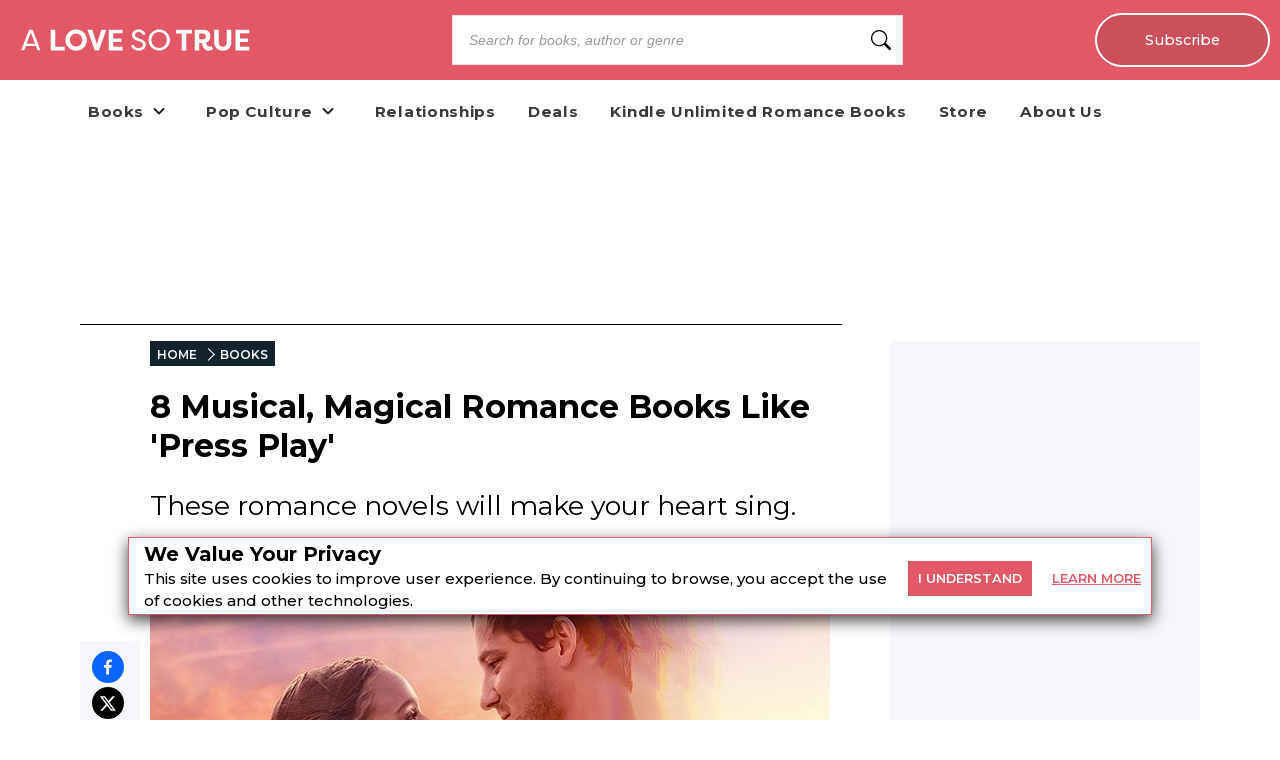

--- FILE ---
content_type: text/html; charset=utf-8
request_url: https://alovesotrue.com/romance-books-like-press-play?src=recirc
body_size: 39816
content:
<!DOCTYPE html><html lang="en" class="__className_db7558" style="--montserrat-font:&#x27;Montserrat&#x27;, &#x27;Montserrat Fallback&#x27;;--lora-font:&#x27;Lora&#x27;, &#x27;Lora Fallback&#x27;;--is-mobile:0;--is-tablet:0;--subscriberCookie:0"><head><meta charSet="utf-8"/><meta name="viewport" content="width=device-width, initial-scale=1, maximum-scale=5"/><link rel="preload" as="image" imageSrcSet="https://orion-uploads.openroadmedia.com/alst_logo.svg?w=256 1x, https://orion-uploads.openroadmedia.com/alst_logo.svg?w=640 2x"/><link rel="preload" as="image" imageSrcSet="https://orion-uploads.openroadmedia.com/md_2ee7ab1877ff-press-play.jpg?w=256 256w, https://orion-uploads.openroadmedia.com/md_2ee7ab1877ff-press-play.jpg?w=384 384w, https://orion-uploads.openroadmedia.com/md_2ee7ab1877ff-press-play.jpg?w=640 640w, https://orion-uploads.openroadmedia.com/md_2ee7ab1877ff-press-play.jpg?w=750 750w, https://orion-uploads.openroadmedia.com/md_2ee7ab1877ff-press-play.jpg?w=828 828w, https://orion-uploads.openroadmedia.com/md_2ee7ab1877ff-press-play.jpg?w=1080 1080w, https://orion-uploads.openroadmedia.com/md_2ee7ab1877ff-press-play.jpg?w=1200 1200w, https://orion-uploads.openroadmedia.com/md_2ee7ab1877ff-press-play.jpg?w=1920 1920w, https://orion-uploads.openroadmedia.com/md_2ee7ab1877ff-press-play.jpg?w=2048 2048w, https://orion-uploads.openroadmedia.com/md_2ee7ab1877ff-press-play.jpg?w=3840 3840w" imageSizes="(max-width: 768px) 100vw, (max-width: 1200px) 50vw, 33vw"/><link rel="preload" as="image" href="https://orion-uploads.openroadmedia.com/Camera-Icon.svg"/><link rel="preload" as="image" imageSrcSet="https://d1pwnu15mzvjms.cloudfront.net/210x320/9781497626607.jpg?w=256 1x, https://d1pwnu15mzvjms.cloudfront.net/210x320/9781497626607.jpg?w=640 2x"/><link rel="preload" as="image" imageSrcSet="https://d1pwnu15mzvjms.cloudfront.net/210x320/9781616507053.jpg?w=256 1x, https://d1pwnu15mzvjms.cloudfront.net/210x320/9781616507053.jpg?w=640 2x"/><link rel="preload" as="image" imageSrcSet="https://d1pwnu15mzvjms.cloudfront.net/210x320/9781626811232.jpg?w=256 1x, https://d1pwnu15mzvjms.cloudfront.net/210x320/9781626811232.jpg?w=640 2x"/><link rel="preload" as="image" imageSrcSet="https://d1pwnu15mzvjms.cloudfront.net/210x320/9781516104703.jpg?w=256 1x, https://d1pwnu15mzvjms.cloudfront.net/210x320/9781516104703.jpg?w=640 2x"/><link rel="preload" as="image" imageSrcSet="https://orion-uploads.openroadmedia.com/md_d7f420a68cbe-when-you-get-the-chance.jpg?w=256 1x, https://orion-uploads.openroadmedia.com/md_d7f420a68cbe-when-you-get-the-chance.jpg?w=640 2x"/><link rel="preload" as="image" imageSrcSet="https://orion-uploads.openroadmedia.com/md_e3e322c13271-sing-me-forgotten.jpg?w=256 1x, https://orion-uploads.openroadmedia.com/md_e3e322c13271-sing-me-forgotten.jpg?w=640 2x"/><link rel="preload" as="image" imageSrcSet="https://orion-uploads.openroadmedia.com/md_84faec7aaec3-overseas.jpg?w=256 1x, https://orion-uploads.openroadmedia.com/md_84faec7aaec3-overseas.jpg?w=640 2x"/><link rel="stylesheet" href="https://dlhg59ksjeb0y.cloudfront.net/_next/static/css/88293aebad54da18.css" data-precedence="next"/><link rel="stylesheet" href="https://dlhg59ksjeb0y.cloudfront.net/_next/static/css/1e99853fca50dc8c.css" data-precedence="next"/><link rel="stylesheet" href="https://dlhg59ksjeb0y.cloudfront.net/_next/static/css/af9bd82f46eb3263.css" data-precedence="next"/><link rel="stylesheet" href="https://dlhg59ksjeb0y.cloudfront.net/_next/static/css/98a16f65ca4a58ea.css" data-precedence="next"/><link rel="stylesheet" href="https://dlhg59ksjeb0y.cloudfront.net/_next/static/css/0bd447a767520f01.css" data-precedence="next"/><link rel="stylesheet" href="https://dlhg59ksjeb0y.cloudfront.net/_next/static/css/77dd9a9d0588b51c.css" data-precedence="next"/><link rel="stylesheet" href="https://dlhg59ksjeb0y.cloudfront.net/_next/static/css/a183d0fc991114b8.css" data-precedence="next"/><link rel="stylesheet" href="https://dlhg59ksjeb0y.cloudfront.net/_next/static/css/02b09da863508090.css" data-precedence="next"/><link rel="stylesheet" href="https://dlhg59ksjeb0y.cloudfront.net/_next/static/css/52ff607ff8046d04.css" data-precedence="next"/><link rel="stylesheet" href="https://dlhg59ksjeb0y.cloudfront.net/_next/static/css/cff3ce2de42097bd.css" data-precedence="next"/><link rel="stylesheet" href="https://dlhg59ksjeb0y.cloudfront.net/_next/static/css/e47fc5cf633f3426.css" data-precedence="next"/><link rel="stylesheet" href="https://dlhg59ksjeb0y.cloudfront.net/_next/static/css/1de8822161b03b21.css" data-precedence="next"/><link rel="stylesheet" href="https://dlhg59ksjeb0y.cloudfront.net/_next/static/css/0a121576c0aaeb37.css" data-precedence="next"/><link rel="stylesheet" href="https://dlhg59ksjeb0y.cloudfront.net/_next/static/css/2384d6fd96e157b3.css" data-precedence="next"/><link rel="stylesheet" href="https://dlhg59ksjeb0y.cloudfront.net/_next/static/css/6876cb887da70c31.css" data-precedence="next"/><link rel="stylesheet" href="https://dlhg59ksjeb0y.cloudfront.net/_next/static/css/e9837cc507053f37.css" data-precedence="next"/><link rel="stylesheet" href="https://dlhg59ksjeb0y.cloudfront.net/_next/static/css/afdf3707862939a9.css" data-precedence="next"/><link rel="stylesheet" href="https://dlhg59ksjeb0y.cloudfront.net/_next/static/css/8cc24003437f9a2b.css" data-precedence="next"/><link href="https://dlhg59ksjeb0y.cloudfront.net/_next/static/css/837a3014c2945c68.css" rel="stylesheet" as="style" data-precedence="dynamic"/><link href="https://dlhg59ksjeb0y.cloudfront.net/_next/static/css/c03b53c0747fea1d.css" rel="stylesheet" as="style" data-precedence="dynamic"/><link href="https://dlhg59ksjeb0y.cloudfront.net/_next/static/css/1dbc45f7988db74c.css" rel="stylesheet" as="style" data-precedence="dynamic"/><link href="https://dlhg59ksjeb0y.cloudfront.net/_next/static/css/3838b7ff04412c22.css" rel="stylesheet" as="style" data-precedence="dynamic"/><link href="https://dlhg59ksjeb0y.cloudfront.net/_next/static/css/aac75328691a95ce.css" rel="stylesheet" as="style" data-precedence="dynamic"/><link href="https://dlhg59ksjeb0y.cloudfront.net/_next/static/css/540bbf173a6a61d1.css" rel="stylesheet" as="style" data-precedence="dynamic"/><link href="https://dlhg59ksjeb0y.cloudfront.net/_next/static/css/c572e3687de155a9.css" rel="stylesheet" as="style" data-precedence="dynamic"/><link href="https://dlhg59ksjeb0y.cloudfront.net/_next/static/css/867eadf267f8fd14.css" rel="stylesheet" as="style" data-precedence="dynamic"/><link href="https://dlhg59ksjeb0y.cloudfront.net/_next/static/css/36b6e3a989b6ff1a.css" rel="stylesheet" as="style" data-precedence="dynamic"/><link rel="preload" as="script" fetchPriority="low" href="https://dlhg59ksjeb0y.cloudfront.net/_next/static/chunks/webpack-06ec73fc50fc1c3f.js"/><script src="https://dlhg59ksjeb0y.cloudfront.net/_next/static/chunks/4bd1b696-100b9d70ed4e49c1.js" async=""></script><script src="https://dlhg59ksjeb0y.cloudfront.net/_next/static/chunks/1255-8befde0980f5cba9.js" async=""></script><script src="https://dlhg59ksjeb0y.cloudfront.net/_next/static/chunks/main-app-234525b5e3ddebfb.js" async=""></script><script src="https://dlhg59ksjeb0y.cloudfront.net/_next/static/chunks/8162-dbb17ee9334a8bff.js" async=""></script><script src="https://dlhg59ksjeb0y.cloudfront.net/_next/static/chunks/5239-f3025f95e5ac6333.js" async=""></script><script src="https://dlhg59ksjeb0y.cloudfront.net/_next/static/chunks/2619-04bc32f026a0d946.js" async=""></script><script src="https://dlhg59ksjeb0y.cloudfront.net/_next/static/chunks/6964-3f55a70b82f143af.js" async=""></script><script src="https://dlhg59ksjeb0y.cloudfront.net/_next/static/chunks/258-2676a06fb15091bd.js" async=""></script><script src="https://dlhg59ksjeb0y.cloudfront.net/_next/static/chunks/5663-dc9bf09d23d9e977.js" async=""></script><script src="https://dlhg59ksjeb0y.cloudfront.net/_next/static/chunks/6598-4d949a7e273d7955.js" async=""></script><script src="https://dlhg59ksjeb0y.cloudfront.net/_next/static/chunks/2500-03633f2009ebc370.js" async=""></script><script src="https://dlhg59ksjeb0y.cloudfront.net/_next/static/chunks/app/(singleColumnLayout)/not-found-6cad42b1b23b63f9.js" async=""></script><script src="https://dlhg59ksjeb0y.cloudfront.net/_next/static/chunks/4295-6c11b60f817b9a62.js" async=""></script><script src="https://dlhg59ksjeb0y.cloudfront.net/_next/static/chunks/app/global-error-0b54e6d72e9139a4.js" async=""></script><script src="https://dlhg59ksjeb0y.cloudfront.net/_next/static/chunks/app/layout-7ac1744dff0c2198.js" async=""></script><script src="https://dlhg59ksjeb0y.cloudfront.net/_next/static/chunks/app/error-399a30628e53f9ce.js" async=""></script><script type="text/javascript" async="" src="https://ads.blogherads.com/static/blogherads.js"></script><script type="text/javascript" async="" src="https://ads.blogherads.com/bh/41/412/412983/2578489/header.js"></script><script src="https://dlhg59ksjeb0y.cloudfront.net/_next/static/chunks/1141-0a33e99ee1032cbe.js" async=""></script><script src="https://dlhg59ksjeb0y.cloudfront.net/_next/static/chunks/6456-2064235e4f1cc674.js" async=""></script><script src="https://dlhg59ksjeb0y.cloudfront.net/_next/static/chunks/5896-8f26b0b56f2548de.js" async=""></script><script src="https://dlhg59ksjeb0y.cloudfront.net/_next/static/chunks/6517-32fbe94bb1f1d9c0.js" async=""></script><script src="https://dlhg59ksjeb0y.cloudfront.net/_next/static/chunks/1002-ee8895366343e588.js" async=""></script><script src="https://dlhg59ksjeb0y.cloudfront.net/_next/static/chunks/5821-59be5fc1655c023c.js" async=""></script><script src="https://dlhg59ksjeb0y.cloudfront.net/_next/static/chunks/5268-b5439e6633f70195.js" async=""></script><script src="https://dlhg59ksjeb0y.cloudfront.net/_next/static/chunks/app/(postPageLayouts)/%5B...post%5D/layout-6fb71e5912e10f62.js" async=""></script><script src="https://dlhg59ksjeb0y.cloudfront.net/_next/static/chunks/7958-e4f0915c1449eab2.js" async=""></script><script src="https://dlhg59ksjeb0y.cloudfront.net/_next/static/chunks/8379-0bd36cd4c901f881.js" async=""></script><script src="https://dlhg59ksjeb0y.cloudfront.net/_next/static/chunks/app/(postPageLayouts)/%5B...post%5D/page-2e7d6dcd0d92a642.js" async=""></script><link rel="preload" href="https://dlhg59ksjeb0y.cloudfront.net/_next/static/chunks/335.a93947be7eeb75f1.js" as="script" fetchPriority="low"/><link rel="preload" href="https://dlhg59ksjeb0y.cloudfront.net/_next/static/chunks/4286.aaa6c233f96e030d.js" as="script" fetchPriority="low"/><link rel="preload" href="https://dlhg59ksjeb0y.cloudfront.net/_next/static/chunks/9381-c9c0aefb66f953af.js" as="script" fetchPriority="low"/><link rel="preload" href="https://dlhg59ksjeb0y.cloudfront.net/_next/static/chunks/8402-9f37b7ddb7ada4e3.js" as="script" fetchPriority="low"/><link rel="preload" href="https://dlhg59ksjeb0y.cloudfront.net/_next/static/chunks/9338-3bcd308b5300201e.js" as="script" fetchPriority="low"/><link rel="preload" href="https://dlhg59ksjeb0y.cloudfront.net/_next/static/chunks/8844.a9508abc05ec7f61.js" as="script" fetchPriority="low"/><link rel="preload" href="https://dlhg59ksjeb0y.cloudfront.net/_next/static/chunks/9227.b3b41d3605d9a5c1.js" as="script" fetchPriority="low"/><link rel="preload" as="image" imageSrcSet="https://orion-uploads.openroadmedia.com/md_169b97a062aa-vanessa-yu&#x27;s-magical-paris-tea-shop.jpg?w=256 1x, https://orion-uploads.openroadmedia.com/md_169b97a062aa-vanessa-yu&#x27;s-magical-paris-tea-shop.jpg?w=640 2x"/><link rel="preload" href="https://dlhg59ksjeb0y.cloudfront.net/_next/static/chunks/8340.4b9ff9ffa811cbfa.js" as="script" fetchPriority="low"/><link rel="preload" href="https://dlhg59ksjeb0y.cloudfront.net/_next/static/chunks/1750.dc970e4d3be5c4bb.js" as="script" fetchPriority="low"/><link rel="preload" href="https://dlhg59ksjeb0y.cloudfront.net/_next/static/chunks/542.edac3715923a5ec6.js" as="script" fetchPriority="low"/><link rel="preload" as="image" imageSrcSet="https://orion-uploads.openroadmedia.com/icon_fb.png?w=48 1x, https://orion-uploads.openroadmedia.com/icon_fb.png?w=96 2x"/><link rel="preload" as="image" imageSrcSet="https://orion-uploads.openroadmedia.com/icon_insta.png?w=48 1x, https://orion-uploads.openroadmedia.com/icon_insta.png?w=96 2x"/><link rel="preload" as="image" imageSrcSet="https://orion-uploads.openroadmedia.com/icon_x.png?w=48 1x, https://orion-uploads.openroadmedia.com/icon_x.png?w=96 2x"/><link rel="preload" as="image" imageSrcSet="https://orion-uploads.openroadmedia.com/icon_pinterest.png?w=48 1x, https://orion-uploads.openroadmedia.com/icon_pinterest.png?w=96 2x"/><link rel="preload" as="image" imageSrcSet="https://orion-uploads.openroadmedia.com/logo.png?w=48 1x, https://orion-uploads.openroadmedia.com/logo.png?w=96 2x"/><meta name="next-size-adjust" content=""/><link rel="icon" type="image/x-icon" sizes="any" href="https://orion-uploads.openroadmedia.com/8-favicon.ico"/><link rel="apple-touch-icon" href="/icons/apple-touch-icon.png"/><link rel="apple-touch-icon" sizes="152x152" href="/icons/apple-touch-icon-152x152.png"/><link rel="apple-touch-icon-precomposed" sizes="152x152" href="/icons/apple-touch-icon-152x152-precomposed.png"/><link rel="dns-prefetch" href="https://orion-uploads.openroadmedia.com"/><title>8 Musical, Magical Romance Books Like &#x27;Press Play&#x27;</title><meta name="description" content="Music meets magical realism in &#x27;Press Play,&#x27; a summer 2022 romance movie—and here&#x27;s 8 more love stories to set your heart singing."/><meta property="og:locale" content="en_US"/><meta property="og:type" content="Article"/><meta property="og:update_time" content="2022-06-14T00:00:00.000Z"/><meta property="article:section" content="Books"/><meta property="article:published_time" content="2022-06-14T00:00:00.000Z"/><meta property="article:modified_time"/><meta name="sailthru.title" content="8 Musical, Magical Romance Books Like &#x27;Press Play&#x27;"/><meta name="sailthru.image.thumb" content="https://orion-uploads.openroadmedia.com/md_2ee7ab1877ff-press-play.jpg"/><meta name="sailthru.image.full" content="https://orion-uploads.openroadmedia.com/md_2ee7ab1877ff-press-play.jpg"/><meta name="sailthru.description" content="These romance novels will make your heart sing."/><meta name="sailthru.label" content="Books"/><meta name="sailthru.tags" content="Music,romance movies,Fantasy Romance"/><meta name="sailthru.date" content="2022-06-14"/><meta name="sailthru.expire_date" content=""/><meta name="sailthru.button" content=""/><meta name="sailthru.author" content="Kayleigh Donaldson"/><meta property="og:title" content="8 Musical, Magical Romance Books Like &#x27;Press Play&#x27;"/><meta property="og:description" content="Music meets magical realism in &#x27;Press Play,&#x27; a summer 2022 romance movie—and here&#x27;s 8 more love stories to set your heart singing."/><meta property="og:url" content="undefined"/><meta property="og:site_name" content="A Love So True"/><meta property="og:image" content="https://orion-uploads.openroadmedia.com/md_2ee7ab1877ff-press-play.jpg"/><meta property="og:image:width" content="740"/><meta property="twitter:card" content="summary_large_image"/><meta property="twitter:description" content="Music meets magical realism in &#x27;Press Play,&#x27; a summer 2022 romance movie—and here&#x27;s 8 more love stories to set your heart singing."/><meta property="twitter:title" content="8 Musical, Magical Romance Books Like &#x27;Press Play&#x27;"/><meta property="twitter:image" content="https://orion-uploads.openroadmedia.com/md_2ee7ab1877ff-press-play.jpg"/><meta name="robots" content="index"/><link rel="canonical" href="https://alovesotrue.com/romance-books-like-press-play"/><link rel="stylesheet" href="https://cdnjs.cloudflare.com/ajax/libs/font-awesome/6.7.2/css/all.min.css" integrity="sha512-Evv84Mr4kqVGRNSgIGL/F/aIDqQb7xQ2vcrdIwxfjThSH8CSR7PBEakCr51Ck+w+/U6swU2Im1vVX0SVk9ABhg==" crossorigin="anonymous" referrerPolicy="no-referrer"/><script type="text/javascript">
          var blogherads = blogherads || {};
          blogherads.adq = blogherads.adq || [];
          blogherads.adq.push(function() {
            blogherads.disableAutoSlot('frame1')
          })
      </script><script type="text/javascript">
          var blogherads = blogherads || {};
          blogherads.adq = blogherads.adq || [];
          blogherads.adq.push('frame2');
        </script><script src="https://dlhg59ksjeb0y.cloudfront.net/_next/static/chunks/polyfills-42372ed130431b0a.js" noModule=""></script></head><body style="margin:0;padding:0;box-sizing:border-box"><div hidden=""><!--$--><!--/$--></div><style>
          @media (min-width: 712px) and (max-width: 712px) {
            .search {
              display: none;
            }
          }
        </style><nav class="Header_headerSection__RQeYw Header_headerSectionPadding__tauaE Header_headerSectionWhiteColor__lEUZl Header_headerSectionOrder1__WTAXQ Header_headerSectionWhiteColorError__ppo8P Header_headerSectionHeight0__DbaME Header_headerSectionDBlock__UabIP false navbar navbar-expand-lg" style="background:#E35866;color:#FFF"><div class="container-fluid"><ul class="Header_menu__UYmdC undefined"><li class="Header_logo__1FRrW logo"><a href="/"><img alt="A Love So True" title="A Love So True" loading="eager" width="250" height="30" decoding="async" data-nimg="1" class="" style="color:transparent" srcSet="https://orion-uploads.openroadmedia.com/alst_logo.svg?w=256 1x, https://orion-uploads.openroadmedia.com/alst_logo.svg?w=640 2x" src="https://orion-uploads.openroadmedia.com/alst_logo.svg?w=640"/></a></li><li class="Header_search__m3eU6 search"><div class="button-group"><div class="AlgoliaSearch_searchbox__fY7qP  "><div class="AlgoliaSearch_inputWrapper__zcxmI"><input class="AlgoliaSearch_searchinput__e0I4K" placeholder="Search for books, author or genre" value=""/><svg class="AlgoliaSearch_searchIcon__em5Fz" xmlns="http://www.w3.org/2000/svg" width="20" height="20" fill="currentColor" viewBox="0 0 16 16"><path d="M11.742 10.344a6.5 6.5 0 1 0-1.397 1.398h-.001c.03.04.062.078.098.115l3.85 3.85a1 1 0 0 0 1.415-1.414l-3.85-3.85a1.007 1.007 0 0 0-.115-.1zM12 6.5a5.5 5.5 0 1 1-11 0 5.5 5.5 0 0 1 11 0z"></path></svg></div></div></div></li><li class="Header_subscribe__TFZZh"><a href="/newsletters">Subscribe</a></li></ul></div></nav><div style="padding-top:5.5rem;list-style:none;margin:auto 1.5rem"></div><ul class="ContentHeader_menuList__FDnU_"><li class="nav-item dropdown-toggle" style="position:relative"><div class="ContentHeader_dropdownLinkContainer__kZQjp"><a class="ContentHeader_parentLink__JFSih" href="/category/books"><span>Books</span></a><span class="ContentHeader_dropdownToggle__OXmYu"><svg width="22" height="22" viewBox="0 0 22 22" fill="none" xmlns="http://www.w3.org/2000/svg" class="ContentHeader_chevron-icon__Qs7SH" style="transition:transform 0.2s;transform:rotate(0deg)"><path d="M6.5 9L11 13.5L15.5 9" stroke="#222" stroke-width="2" stroke-linecap="round" stroke-linejoin="round"></path></svg></span></div><ul class="ContentHeader_subMenu__UmI9X ContentHeader_dropdown-submenu__CNwIt sub-menu" style="display:none"><li class="sub-item item-dd " style="position:static"><a href="/tags/contemporary%20romance" rel="noopener noreferrer"><span>Contemporary Romance</span></a></li><li class="sub-item item-dd " style="position:static"><a href="/tags/erotic%20romance" rel="noopener noreferrer"><span>Erotic Romance</span></a></li><li class="sub-item item-dd " style="position:static"><a href="/tags/historical%20romance" rel="noopener noreferrer"><span>Historical Romance</span></a></li><li class="sub-item item-dd " style="position:static"><a href="/tags/Paranormal%20Romance"><span>Paranormal Romance</span></a></li><li class="sub-item item-dd " style="position:static"><a href=" https://alovesotrue.com/young-readers-romance-books" rel="noopener noreferrer"><span>YA Romance</span></a></li></ul></li><li class="nav-item dropdown-toggle" style="position:relative"><div class="ContentHeader_dropdownLinkContainer__kZQjp"><a class="ContentHeader_parentLink__JFSih" href="/category/pop-culture"><span>Pop Culture</span></a><span class="ContentHeader_dropdownToggle__OXmYu"><svg width="22" height="22" viewBox="0 0 22 22" fill="none" xmlns="http://www.w3.org/2000/svg" class="ContentHeader_chevron-icon__Qs7SH" style="transition:transform 0.2s;transform:rotate(0deg)"><path d="M6.5 9L11 13.5L15.5 9" stroke="#222" stroke-width="2" stroke-linecap="round" stroke-linejoin="round"></path></svg></span></div><ul class="ContentHeader_subMenu__UmI9X ContentHeader_dropdown-submenu__CNwIt sub-menu" style="display:none"><li class="sub-item item-dd " style="position:static"><a href="/tags/Romantic%20Shows" rel="noopener noreferrer"><span>Romance Shows</span></a></li><li class="sub-item item-dd " style="position:static"><a href="/tags/romance%20movies" rel="noopener noreferrer"><span>Romance Movies</span></a></li></ul></li><li class="nav-item" style="position:static"><a href="/category/relationships"><span>Relationships</span></a></li><li class="nav-item" style="position:static"><a href="/deals/cheap-romance-books-online"><span>Deals</span></a></li><li class="nav-item" style="position:static"><a href="/deals/kindle-unlimited-romance-books"><span>Kindle Unlimited Romance Books</span></a></li><li class="nav-item" style="position:static"><a href="https://www.teepublic.com/stores/a-love-so-true?ref_id=4803&amp;utm_campaign=4803&amp;utm_medium=affiliate&amp;utm_source=A%2BLove%2BSo%2BTrue" target="_blank" rel="noopener noreferrer"><span>Store</span></a></li><li class="nav-item" style="position:static"><a href="/about-us"><span>About Us</span></a></li></ul><div class="layout_container Layout_containerWithMargin_layout__wjHTv" style="--top-padding-1024:30px;--top-padding-712:15px;--noTopAd_layout-767-top:67px;--container_layout-top:52px;--noTopAd_layout-712-top:15px;--socialshare-padding:10px;--socialshare-background-color:#f5f7fa;--socialshare-width:60px;--sticky-outer-wrapper-margin:300px"><div><div class="Layout_topad_layout__wsX3Q Layout_container_layout__ylEfM "><div id="skm-ad-flexbanner-ce4k7giuAP_f_QeM5DkJY"></div></div></div><div class="Layout_container_layout__ylEfM Layout_noTopAd_layout__lcizO"><div class="sticky-outer-wrapper"><div class="sticky-inner-wrapper" style="position:relative;top:0px"><div class="Post_socialshare__w2Tfu"><button class="react-share__ShareButton" style="background-color:transparent;border:none;padding:0;font:inherit;color:inherit;cursor:pointer"><svg viewBox="0 0 64 64" width="32" height="32"><circle cx="32" cy="32" r="32" fill="#0965FE"></circle><path d="M34.1,47V33.3h4.6l0.7-5.3h-5.3v-3.4c0-1.5,0.4-2.6,2.6-2.6l2.8,0v-4.8c-0.5-0.1-2.2-0.2-4.1-0.2 c-4.1,0-6.9,2.5-6.9,7V28H24v5.3h4.6V47H34.1z" fill="white"></path></svg></button><button class="react-share__ShareButton" style="background-color:transparent;border:none;padding:0;font:inherit;color:inherit;cursor:pointer"><svg viewBox="0 0 64 64" width="32" height="32"><circle cx="32" cy="32" r="32" fill="#000000"></circle><path d="M 41.116 18.375 h 4.962 l -10.8405 12.39 l 12.753 16.86 H 38.005 l -7.821 -10.2255 L 21.235 47.625 H 16.27 l 11.595 -13.2525 L 15.631 18.375 H 25.87 l 7.0695 9.3465 z m -1.7415 26.28 h 2.7495 L 24.376 21.189 H 21.4255 z" fill="white"></path></svg></button><button class="react-share__ShareButton" style="background-color:transparent;border:none;padding:0;font:inherit;color:inherit;cursor:pointer"><svg viewBox="0 0 64 64" width="32" height="32"><circle cx="32" cy="32" r="32" fill="#E60023"></circle><path d="M32,16c-8.8,0-16,7.2-16,16c0,6.6,3.9,12.2,9.6,14.7c0-1.1,0-2.5,0.3-3.7 c0.3-1.3,2.1-8.7,2.1-8.7s-0.5-1-0.5-2.5c0-2.4,1.4-4.1,3.1-4.1c1.5,0,2.2,1.1,2.2,2.4c0,1.5-0.9,3.7-1.4,5.7 c-0.4,1.7,0.9,3.1,2.5,3.1c3,0,5.1-3.9,5.1-8.5c0-3.5-2.4-6.1-6.7-6.1c-4.9,0-7.9,3.6-7.9,7.7c0,1.4,0.4,2.4,1.1,3.1 c0.3,0.3,0.3,0.5,0.2,0.9c-0.1,0.3-0.3,1-0.3,1.3c-0.1,0.4-0.4,0.6-0.8,0.4c-2.2-0.9-3.3-3.4-3.3-6.1c0-4.5,3.8-10,11.4-10 c6.1,0,10.1,4.4,10.1,9.2c0,6.3-3.5,11-8.6,11c-1.7,0-3.4-0.9-3.9-2c0,0-0.9,3.7-1.1,4.4c-0.3,1.2-1,2.5-1.6,3.4 c1.4,0.4,3,0.7,4.5,0.7c8.8,0,16-7.2,16-16C48,23.2,40.8,16,32,16z" fill="white"></path></svg></button><button class="react-share__ShareButton" style="background-color:transparent;border:none;padding:0;font:inherit;color:inherit;cursor:pointer"><svg viewBox="0 0 64 64" width="32" height="32"><circle cx="32" cy="32" r="32" fill="#7f7f7f"></circle><path d="M17,22v20h30V22H17z M41.1,25L32,32.1L22.9,25H41.1z M20,39V26.6l12,9.3l12-9.3V39H20z" fill="white"></path></svg></button></div></div></div><div class="Post_SingleArticlePage__qyV4Q SingleArticlePage" style="--single-article-h1-font:24pt;--single-article-info-font:14px;--single-article-p-font:15px"><ul class="BreadCrumb_breadcrumbs__ULrOW"><li><a href="/">HOME</a></li><li><a href="/category/books">BOOKS</a></li></ul><h1>8 Musical, Magical Romance Books Like 'Press Play'</h1><p class="Post_post-subtitle__f1pmk">These romance novels will make your heart sing.</p><div class="Post_single-article-info__Q79jT single-article-info">By<!-- --> <span><a href="/author/Kayleigh%20Donaldson">Kayleigh Donaldson</a></span><span class="Post_Date__BwRx5"></span><span class="separator"> | </span><span class="Post_Date__BwRx5">Published<!-- --> <!-- -->Jun 14, 2022</span></div><div class="Post_singleArticleHero__Bck4k"><figure class="postImage"><img alt="press play romance movie" title="press-play" width="757" height="320" decoding="async" data-nimg="1" class="postImage" style="color:transparent" sizes="(max-width: 768px) 100vw, (max-width: 1200px) 50vw, 33vw" srcSet="https://orion-uploads.openroadmedia.com/md_2ee7ab1877ff-press-play.jpg?w=256 256w, https://orion-uploads.openroadmedia.com/md_2ee7ab1877ff-press-play.jpg?w=384 384w, https://orion-uploads.openroadmedia.com/md_2ee7ab1877ff-press-play.jpg?w=640 640w, https://orion-uploads.openroadmedia.com/md_2ee7ab1877ff-press-play.jpg?w=750 750w, https://orion-uploads.openroadmedia.com/md_2ee7ab1877ff-press-play.jpg?w=828 828w, https://orion-uploads.openroadmedia.com/md_2ee7ab1877ff-press-play.jpg?w=1080 1080w, https://orion-uploads.openroadmedia.com/md_2ee7ab1877ff-press-play.jpg?w=1200 1200w, https://orion-uploads.openroadmedia.com/md_2ee7ab1877ff-press-play.jpg?w=1920 1920w, https://orion-uploads.openroadmedia.com/md_2ee7ab1877ff-press-play.jpg?w=2048 2048w, https://orion-uploads.openroadmedia.com/md_2ee7ab1877ff-press-play.jpg?w=3840 3840w" src="https://orion-uploads.openroadmedia.com/md_2ee7ab1877ff-press-play.jpg?w=3840"/><figcaption><div class="PostImage_captionText__Mo1A1"><img class="PostImage_camera__e6Zk3" src="https://orion-uploads.openroadmedia.com/Camera-Icon.svg" alt="camera-icon" width="20" height="20"/><span style="padding-right:6px"></span><span class="PostImage_credit__lNjGG"><span>Photo Credit: <!-- -->The Avenue</span></span></div></figcaption></figure></div><div class="single-article-body"><div class="single-article-center layout_v2"><div class="Lede"><p>The romantic drama <i>Press Play</i> combines music, magical realism, and love for the perfect summer movie. Laura, played by Clara Rugaard, tries to save the life of her boyfriend Harrison (Lewis Pullman from <i>Top Gun: Maverick</i>) by using a mixtape that can transport her back in time.&nbsp;</p><p>It's a unique concept that will surely delight and bring tears to the eyes of romance lovers all over. Maybe it's put you in the mood for a romance with a musical edge. Or a magical one. Or both! Don't worry—we've got enough to fit all combinations.</p></div><div class="BookListicle_book-listicle__qB30f" style="--book-listicle-image-margin:10px auto;scroll-margin-top:100px;scroll-behavior:smooth" id="book-listicle-info-undefined"><div class="BookListicle_info__LV1D6"><div class="BookListicle_image__KfGtQ"><div class=" afb__book-cover"><figure><img alt="stage door canteen, a book like press play" title="Stage-Door-Canteen" loading="lazy" width="210" height="320" decoding="async" data-nimg="1" class="undefined lazyload" style="color:transparent;max-width:100%" srcSet="https://d1pwnu15mzvjms.cloudfront.net/210x320/9781497626607.jpg?w=256 1x, https://d1pwnu15mzvjms.cloudfront.net/210x320/9781497626607.jpg?w=640 2x" src="https://d1pwnu15mzvjms.cloudfront.net/210x320/9781497626607.jpg?w=640"/><figcaption></figcaption></figure></div></div><div class="BookListicle_afb__description__0TM3s afb__description"><h3 class="BookListicle_afb__title__uJiE0"><span>Stage Door Canteen</span></h3><p class="BookListicle_afb__author__O58v3"><span>By</span> <!-- -->Maggie Davis</p><div><img alt="image" loading="lazy" width="286" height="32" decoding="async" data-nimg="1" class="" style="color:transparent;object-fit:contain;margin-top:10px" srcSet="https://orion-uploads.openroadmedia.com/Kindle_Unlimited-Tag.png?w=384 1x, https://orion-uploads.openroadmedia.com/Kindle_Unlimited-Tag.png?w=640 2x" src="https://orion-uploads.openroadmedia.com/Kindle_Unlimited-Tag.png?w=640"/></div><div class="content"><p>New York City is a place of dreams but in the midst of the Second World War, things are a little different. Three men—a gunner turned national hero, a former magazine editor turned recruitment to the Allied High Command, and the captain of a Royal Merchant Navy freighter—find their destinies linked with three volunteer hostesses from one of the most famous city spots during wartime.&nbsp;</p><p>The Hollywood Canteen was a place where soldiers could mingle with some of the biggest names in Hollywood and Broadway as thanks for their service. It's a haven for the women offering their time there too: For Elise, a refugee from Europe who fled Hitler's terror; for Genevieve, a musical performer who's convinced her new show is headed for closure; and Bernadine, an ambitious teenage looking for her big break. Together, this group finds entertainment, love, and hope in the face of the ultimate darkness.</p></div><div class="AffiliateButton_bookListicleAf__nZKZR AffiliateButton_affiliate-button__KBZX4" style="--bookListicleAf-display:none"><div class="AffiliateButton_large-12___19l9"><div class="AffiliateButton_afb__book-cover__5qIcI"><img alt="stage door canteen, a book like press play" title="Stage-Door-Canteen" loading="eager" width="210" height="320" decoding="async" data-nimg="1" class="" style="color:transparent" srcSet="https://d1pwnu15mzvjms.cloudfront.net/210x320/9781497626607.jpg?w=256 1x, https://d1pwnu15mzvjms.cloudfront.net/210x320/9781497626607.jpg?w=640 2x" src="https://d1pwnu15mzvjms.cloudfront.net/210x320/9781497626607.jpg?w=640"/></div><div class="AffiliateButton_buttonContainer__nbrLF"><div class="AffiliateButton_aff__links__vSCco"><div class="AffiliateButton_aff__link__VVfNr"><a href="http://www.amazon.com/gp/product/B00J90ETDQ?ie=UTF8&amp;camp=1789&amp;creativeASIN=B00J90ETDQ&amp;linkCode=xm2&amp;tag=alstsite-20" rel="noopener nofollow sponsored" class="AffiliateButton_anc-button__s42zQ AffiliateButton_button__zPyCa button" data-vars-event-label="Stage Door Canteen | 9781497626607 | Open Road Media" data-vars-event-action="Retail Click" data-vars-outbound-url="http://www.amazon.com/gp/product/B00J90ETDQ?ie=UTF8&amp;camp=1789&amp;creativeASIN=B00J90ETDQ&amp;linkCode=xm2&amp;tag=alstsite-20" data-vars-outbound-text="Amazon" target="_blank">Amazon</a></div><div class="AffiliateButton_aff__link__VVfNr"><a href="https://books.apple.com/us/book/id848895969?ct=lovetruesite&amp;at=10lrBN" rel="noopener nofollow sponsored" class="AffiliateButton_anc-button__s42zQ AffiliateButton_button__zPyCa button" data-vars-event-label="Stage Door Canteen | 9781497626607 | Open Road Media" data-vars-event-action="Retail Click" data-vars-outbound-url="https://books.apple.com/us/book/id848895969?ct=lovetruesite&amp;at=10lrBN" data-vars-outbound-text="Apple Books" target="_blank">Apple Books</a></div><div class="AffiliateButton_aff__link__VVfNr"><a href="https://barnesandnoble.sjv.io/c/338698/1841124/22009?partnerpropertyid=7723460&amp;u=https://www.barnesandnoble.com/w?ean=9781497626607" rel="noopener nofollow sponsored" class="AffiliateButton_anc-button__s42zQ AffiliateButton_button__zPyCa button" data-vars-event-label="Stage Door Canteen | 9781497626607 | Open Road Media" data-vars-event-action="Retail Click" data-vars-outbound-url="https://barnesandnoble.sjv.io/c/338698/1841124/22009?partnerpropertyid=7723460&amp;u=https://www.barnesandnoble.com/w?ean=9781497626607" data-vars-outbound-text="Barnes &amp; Noble" target="_blank">Barnes &amp; Noble</a></div><div class="AffiliateButton_aff__link__VVfNr"><a href="https://bookshop.org/a/107290/9781497626591" rel="noopener nofollow sponsored" class="AffiliateButton_anc-button__s42zQ AffiliateButton_button__zPyCa button" data-vars-event-label="Stage Door Canteen | 9781497626607 | Open Road Media" data-vars-event-action="Retail Click" data-vars-outbound-url="https://bookshop.org/a/107290/9781497626591" data-vars-outbound-text="Bookshop.org" target="_blank">Bookshop.org</a></div></div></div></div></div></div></div></div><div class="BookListicle_book-listicle__qB30f" style="--book-listicle-image-margin:10px auto;scroll-margin-top:100px;scroll-behavior:smooth" id="book-listicle-info-undefined"><div class="BookListicle_info__LV1D6"><div class="BookListicle_image__KfGtQ"><div class=" afb__book-cover"><figure><img alt="griffin&#x27;s secret, a book like press play" title="The-Griffin&#x27;s-Secret" loading="lazy" width="210" height="320" decoding="async" data-nimg="1" class="undefined lazyload" style="color:transparent;max-width:100%" srcSet="https://d1pwnu15mzvjms.cloudfront.net/210x320/9781616507053.jpg?w=256 1x, https://d1pwnu15mzvjms.cloudfront.net/210x320/9781616507053.jpg?w=640 2x" src="https://d1pwnu15mzvjms.cloudfront.net/210x320/9781616507053.jpg?w=640"/><figcaption></figcaption></figure></div></div><div class="BookListicle_afb__description__0TM3s afb__description"><h3 class="BookListicle_afb__title__uJiE0"><span>The Griffin's Secret</span></h3><p class="BookListicle_afb__author__O58v3"><span>By</span> <!-- -->Cate Masters</p><div></div><div class="content"><p>In this contemporary <a href="https://alovesotrue.com/fairy-tale-retellings-romance">re-telling of Grimm’s classic fairy tale</a> The Griffin, Jackson Grant has been cursed with a terrible fate after a tragic accident killed his girlfriend: he can never fall in love or his beloved will die. So, to protect himself and others, he shuts out all other people, until he finds himself suddenly entwined with Layla.&nbsp;</p><p>She too is cursed, bound by magic to serve the rock band Malcontent. Perhaps these two lost souls can find cures for their curses, but a pair of reluctant heroes will need more than luck on their side to get their happy ever after.</p></div><div class="AffiliateButton_bookListicleAf__nZKZR AffiliateButton_affiliate-button__KBZX4" style="--bookListicleAf-display:none"><div class="AffiliateButton_large-12___19l9"><div class="AffiliateButton_afb__book-cover__5qIcI"><img alt="griffin&#x27;s secret, a book like press play" title="The-Griffin&#x27;s-Secret" loading="eager" width="210" height="320" decoding="async" data-nimg="1" class="" style="color:transparent" srcSet="https://d1pwnu15mzvjms.cloudfront.net/210x320/9781616507053.jpg?w=256 1x, https://d1pwnu15mzvjms.cloudfront.net/210x320/9781616507053.jpg?w=640 2x" src="https://d1pwnu15mzvjms.cloudfront.net/210x320/9781616507053.jpg?w=640"/></div><div class="AffiliateButton_buttonContainer__nbrLF"><div class="AffiliateButton_aff__links__vSCco"><div class="AffiliateButton_aff__link__VVfNr"><a href="https://www.amazon.com/dp/B00ONTR8ZE?tag=alstsite-20" rel="noopener nofollow sponsored" class="AffiliateButton_anc-button__s42zQ AffiliateButton_button__zPyCa button" data-vars-event-label="The Griffin&#x27;s Secret | 9781616507053 | Lyrical Press" data-vars-event-action="Retail Click" data-vars-outbound-url="https://www.amazon.com/dp/B00ONTR8ZE?tag=alstsite-20" data-vars-outbound-text="Amazon" target="_blank">Amazon</a></div><div class="AffiliateButton_aff__link__VVfNr"><a href="https://books.apple.com/us/book/id1470756747?ct=lovetruesite&amp;at=10lrBN" rel="noopener nofollow sponsored" class="AffiliateButton_anc-button__s42zQ AffiliateButton_button__zPyCa button" data-vars-event-label="The Griffin&#x27;s Secret | 9781616507053 | Lyrical Press" data-vars-event-action="Retail Click" data-vars-outbound-url="https://books.apple.com/us/book/id1470756747?ct=lovetruesite&amp;at=10lrBN" data-vars-outbound-text="Apple Books" target="_blank">Apple Books</a></div><div class="AffiliateButton_aff__link__VVfNr"><a href="https://barnesandnoble.sjv.io/c/338698/1841124/22009?partnerpropertyid=7723460&amp;u=https://www.barnesandnoble.com/w?ean=9781616507053" rel="noopener nofollow sponsored" class="AffiliateButton_anc-button__s42zQ AffiliateButton_button__zPyCa button" data-vars-event-label="The Griffin&#x27;s Secret | 9781616507053 | Lyrical Press" data-vars-event-action="Retail Click" data-vars-outbound-url="https://barnesandnoble.sjv.io/c/338698/1841124/22009?partnerpropertyid=7723460&amp;u=https://www.barnesandnoble.com/w?ean=9781616507053" data-vars-outbound-text="Barnes &amp; Noble" target="_blank">Barnes &amp; Noble</a></div><div class="AffiliateButton_aff__link__VVfNr"><a href="https://bookshop.org/a/107290/9781616507053" rel="noopener nofollow sponsored" class="AffiliateButton_anc-button__s42zQ AffiliateButton_button__zPyCa button" data-vars-event-label="The Griffin&#x27;s Secret | 9781616507053 | Lyrical Press" data-vars-event-action="Retail Click" data-vars-outbound-url="https://bookshop.org/a/107290/9781616507053" data-vars-outbound-text="Bookshop.org" target="_blank">Bookshop.org</a></div></div></div></div></div></div></div></div><div class="BookListicle_book-listicle__qB30f" style="--book-listicle-image-margin:10px auto;scroll-margin-top:100px;scroll-behavior:smooth" id="book-listicle-info-undefined"><div class="BookListicle_info__LV1D6"><div class="BookListicle_image__KfGtQ"><div class=" afb__book-cover"><figure><img alt="heart and soul, a romance book like press play" title="Heart-and-Soul" loading="lazy" width="210" height="320" decoding="async" data-nimg="1" class="undefined lazyload" style="color:transparent;max-width:100%" srcSet="https://d1pwnu15mzvjms.cloudfront.net/210x320/9781626811232.jpg?w=256 1x, https://d1pwnu15mzvjms.cloudfront.net/210x320/9781626811232.jpg?w=640 2x" src="https://d1pwnu15mzvjms.cloudfront.net/210x320/9781626811232.jpg?w=640"/><figcaption></figcaption></figure></div></div><div class="BookListicle_afb__description__0TM3s afb__description"><h3 class="BookListicle_afb__title__uJiE0"><span>Heart and Soul</span></h3><p class="BookListicle_afb__author__O58v3"><span>By</span> <!-- -->Sally Mandel</p><div><img alt="image" loading="lazy" width="286" height="32" decoding="async" data-nimg="1" class="" style="color:transparent;object-fit:contain;margin-top:10px" srcSet="https://orion-uploads.openroadmedia.com/Kindle_Unlimited-Tag.png?w=384 1x, https://orion-uploads.openroadmedia.com/Kindle_Unlimited-Tag.png?w=640 2x" src="https://orion-uploads.openroadmedia.com/Kindle_Unlimited-Tag.png?w=640"/></div><div class="content"><p>Bess Stallone is a girl who grew up on the wrong side of the tracks but knew exactly how to get herself out of that life. Born with an incredible musical ability, she worked her way from the humble shores of Rocky Beach, Long Island, to the spotlight at Carnegie Hall, alongside the great David Montagnier. She’s now one of the most beloved concert pianists on the planet.&nbsp;</p><p>And throughout it all, David has been by her side, forever loyal, beautiful... and troubled by his own wounds that may never heal. When their romance is shattered, Bess must make a fateful journey back to her talents without the man who so often took the credit for it. Is there still music in her life without him?</p></div><div class="AffiliateButton_bookListicleAf__nZKZR AffiliateButton_affiliate-button__KBZX4" style="--bookListicleAf-display:none"><div class="AffiliateButton_large-12___19l9"><div class="AffiliateButton_afb__book-cover__5qIcI"><img alt="heart and soul, a romance book like press play" title="Heart-and-Soul" loading="eager" width="210" height="320" decoding="async" data-nimg="1" class="" style="color:transparent" srcSet="https://d1pwnu15mzvjms.cloudfront.net/210x320/9781626811232.jpg?w=256 1x, https://d1pwnu15mzvjms.cloudfront.net/210x320/9781626811232.jpg?w=640 2x" src="https://d1pwnu15mzvjms.cloudfront.net/210x320/9781626811232.jpg?w=640"/></div><div class="AffiliateButton_buttonContainer__nbrLF"><div class="AffiliateButton_aff__links__vSCco"><div class="AffiliateButton_aff__link__VVfNr"><a href="https://www.amazon.com/dp/B07CRSVLZD?tag=alstsite-20" rel="noopener nofollow sponsored" class="AffiliateButton_anc-button__s42zQ AffiliateButton_button__zPyCa button" data-vars-event-label="Heart and Soul | 9781626811232 | Diversion Books" data-vars-event-action="Retail Click" data-vars-outbound-url="https://www.amazon.com/dp/B07CRSVLZD?tag=alstsite-20" data-vars-outbound-text="Amazon" target="_blank">Amazon</a></div><div class="AffiliateButton_aff__link__VVfNr"><a href="https://books.apple.com/us/book/id1378566497?ct=lovetruesite&amp;at=10lrBN" rel="noopener nofollow sponsored" class="AffiliateButton_anc-button__s42zQ AffiliateButton_button__zPyCa button" data-vars-event-label="Heart and Soul | 9781626811232 | Diversion Books" data-vars-event-action="Retail Click" data-vars-outbound-url="https://books.apple.com/us/book/id1378566497?ct=lovetruesite&amp;at=10lrBN" data-vars-outbound-text="Apple Books" target="_blank">Apple Books</a></div><div class="AffiliateButton_aff__link__VVfNr"><a href="https://barnesandnoble.sjv.io/c/338698/1841124/22009?partnerpropertyid=7723460&amp;u=https://www.barnesandnoble.com/w?ean=9781626811232" rel="noopener nofollow sponsored" class="AffiliateButton_anc-button__s42zQ AffiliateButton_button__zPyCa button" data-vars-event-label="Heart and Soul | 9781626811232 | Diversion Books" data-vars-event-action="Retail Click" data-vars-outbound-url="https://barnesandnoble.sjv.io/c/338698/1841124/22009?partnerpropertyid=7723460&amp;u=https://www.barnesandnoble.com/w?ean=9781626811232" data-vars-outbound-text="Barnes &amp; Noble" target="_blank">Barnes &amp; Noble</a></div><div class="AffiliateButton_aff__link__VVfNr"><a href="https://bookshop.org/a/107290/9781626811232" rel="noopener nofollow sponsored" class="AffiliateButton_anc-button__s42zQ AffiliateButton_button__zPyCa button" data-vars-event-label="Heart and Soul | 9781626811232 | Diversion Books" data-vars-event-action="Retail Click" data-vars-outbound-url="https://bookshop.org/a/107290/9781626811232" data-vars-outbound-text="Bookshop.org" target="_blank">Bookshop.org</a></div></div></div></div></div></div></div></div><div class="manualad"><!--$!--><template data-dgst="BAILOUT_TO_CLIENT_SIDE_RENDERING"></template><!--/$--></div><div class="NewsletterV2_newsLettetPb__xLtEm newsLettetPb row"><div class="newsletter-copy undefined"><p><strong>Want more romance? Sign up to get swoon-worthy book deals sent straight to your inbox.&nbsp;</strong></p></div><div class="newsletter-copy undefined"><p><p>Craving more romance? No need to beg!&nbsp;</p></p></div><div class="formGroup undefined"><div class="NewsletterV2_newLetterContainer__pa7H_ newLetterContainer newsletter_with_image_container undefined"><div class="NewsletterV2_inputBox__qTXPx inputBox newsletter_with_image_inputBox undefined"><div class="jsx-633286432 newsLettetPb newOne TextBox_textBox__h_uIS textBox"><div class="jsx-633286432 TextBox_input-group__EoBYx"><input type="text" placeholder="enter your email" maxLength="10000" class="jsx-633286432 newsLettetPb newOne undefined" name="newsletterEmail" value=""/></div></div></div><div class="NewsletterV2_buttonBox__YvaHs buttonBox undefined "><div class="button-wrapper"><span><button class="Button_buttonClass__VpFi5 undefined NewsletterV2_newsLettetPb__xLtEm Button_newsLettetPb__6ADcE newsLettetPb Button_newOne__T6c8Q newOne Button_plusFont__0vn_H plusFont " style="background-color:#2C68B0">Subscribe</button></span></div></div></div><div class="ContentCategory_newsLFooter__JyJVW newsLFooter"><div class="NewsletterV2_checkBox__PuTwm"><div><div class="NewsletterFooter"><div class="NFLabel"><label class="labelBox checked undefined"><input type="checkbox" class="undefined checkbox" checked="" value="Yes! I also want to get the Early Bird Books newsletter featuring great deals on ebooks."/><span class="checkbokCheckBefore "></span><span class="checkbokCheckAfter"></span><span class="NLText">Yes! I also want to get the Early Bird Books newsletter featuring great deals on ebooks.</span></label></div></div><style>
          .newsletter-card-checkbox {
            display:none;
          }
          .newsletter-card-checkbox .NLText {
            padding:0;
            position:relative;
          }
          .checkbox {
            padding: 0;
            height: initial;
            width: initial;
            margin-bottom: 0;
            cursor: pointer;
          }
          .labelBox, .NewsletterFooter{
            position: relative;
            cursor: pointer;
            font-size: 14px;
          }
          .NLText{padding-left: 15px;}
          .labelBox{display: flex;}
          .labelBox .checkbokCheckBefore {
            background-color: #fff;
            border: 2px solid #0079bf;
            padding: 8px;
            display: inline-block;
            position: relative;
            vertical-align: middle;
            cursor: pointer;
            margin-right: 0px;
            top: -2px;
            height: 16px;
            width: 16px;
          }
          .labelBox .checkbokCheckAfter {
            position: absolute;
            top: 1px;
            left: 7px;
            width: 6px;
            height: 11px;
            border: solid #0079bf;
            border-width: 0 2px 2px 0;
            transform: rotate(45deg);
            display: none;
          }
          .labelBox input {
            -webkit-appearance: none;
          }
          .labelBox input:checked ~ .checkbokCheckAfter {
            display: block;
          }
          .labelBox input:focus {
            outline:none;
          }          
          .feedbackCheck .NFLabel { left: 50%; }
          .feedbackCheck .NLText{ display: none; }

          @media (max-width: 575px){
            .NewsletterFooter p {
              font-size: 12px;
            }
          }
        </style></div></div></div></div></div><div class="BookListicle_book-listicle__qB30f" style="--book-listicle-image-margin:10px auto;scroll-margin-top:100px;scroll-behavior:smooth" id="book-listicle-info-undefined"><div class="BookListicle_info__LV1D6"><div class="BookListicle_image__KfGtQ"><div class=" afb__book-cover"><figure><img alt="crazy on you, a romance book like press play" title="Crazy-on-You" loading="lazy" width="210" height="320" decoding="async" data-nimg="1" class="undefined lazyload" style="color:transparent;max-width:100%" srcSet="https://d1pwnu15mzvjms.cloudfront.net/210x320/9781516104703.jpg?w=256 1x, https://d1pwnu15mzvjms.cloudfront.net/210x320/9781516104703.jpg?w=640 2x" src="https://d1pwnu15mzvjms.cloudfront.net/210x320/9781516104703.jpg?w=640"/><figcaption></figcaption></figure></div></div><div class="BookListicle_afb__description__0TM3s afb__description"><h3 class="BookListicle_afb__title__uJiE0"><span>Crazy on You</span></h3><p class="BookListicle_afb__author__O58v3"><span>By</span> <!-- -->Crystal B. Bright</p><div></div><div class="content"><p>Tassia Hogan's entire music career boils down to one verse on a song that wasn't even hers, so she can't even call herself a one hit wonder. The industry has lost interest in her, seeing Tassia as a bawdy bad girl whose time has long passed. But now her new label is offering her a second chance with an album of duets.&nbsp;</p><p>The catch: It's with a country western singer, which isn't exactly her scene. And Hyde Love isn't really her kind of guy. He's been in the industry since he was a kid and has long grown disenchanted with it, so making a collaborative album seems like a nice wake-up call. Hyde and Taissa don't seem like a natural pair but the chemistry is there in their genre mash-ups... and it's there outside of the recording studio, too.</p><p><strong>Related: </strong><a href="https://alovesotrue.com/opposites-attract-romance-books"><strong>8 of Our Favorite Romance Books That Prove Opposites Attract</strong></a></p></div><div class="AffiliateButton_bookListicleAf__nZKZR AffiliateButton_affiliate-button__KBZX4" style="--bookListicleAf-display:none"><div class="AffiliateButton_large-12___19l9"><div class="AffiliateButton_afb__book-cover__5qIcI"><img alt="crazy on you, a romance book like press play" title="Crazy-on-You" loading="eager" width="210" height="320" decoding="async" data-nimg="1" class="" style="color:transparent" srcSet="https://d1pwnu15mzvjms.cloudfront.net/210x320/9781516104703.jpg?w=256 1x, https://d1pwnu15mzvjms.cloudfront.net/210x320/9781516104703.jpg?w=640 2x" src="https://d1pwnu15mzvjms.cloudfront.net/210x320/9781516104703.jpg?w=640"/></div><div class="AffiliateButton_buttonContainer__nbrLF"><div class="AffiliateButton_aff__links__vSCco"><div class="AffiliateButton_aff__link__VVfNr"><a href="https://www.amazon.com/dp/B07B77NGW7?tag=alstsite-20" rel="noopener nofollow sponsored" class="AffiliateButton_anc-button__s42zQ AffiliateButton_button__zPyCa button" data-vars-event-label="Crazy on You | 9781516104703 | Lyrical Press" data-vars-event-action="Retail Click" data-vars-outbound-url="https://www.amazon.com/dp/B07B77NGW7?tag=alstsite-20" data-vars-outbound-text="Amazon" target="_blank">Amazon</a></div><div class="AffiliateButton_aff__link__VVfNr"><a href="https://books.apple.com/us/book/id1470708418?ct=lovetruesite&amp;at=10lrBN" rel="noopener nofollow sponsored" class="AffiliateButton_anc-button__s42zQ AffiliateButton_button__zPyCa button" data-vars-event-label="Crazy on You | 9781516104703 | Lyrical Press" data-vars-event-action="Retail Click" data-vars-outbound-url="https://books.apple.com/us/book/id1470708418?ct=lovetruesite&amp;at=10lrBN" data-vars-outbound-text="Apple Books" target="_blank">Apple Books</a></div><div class="AffiliateButton_aff__link__VVfNr"><a href="https://barnesandnoble.sjv.io/c/338698/1841124/22009?partnerpropertyid=7723460&amp;u=https://www.barnesandnoble.com/w?ean=9781516104703" rel="noopener nofollow sponsored" class="AffiliateButton_anc-button__s42zQ AffiliateButton_button__zPyCa button" data-vars-event-label="Crazy on You | 9781516104703 | Lyrical Press" data-vars-event-action="Retail Click" data-vars-outbound-url="https://barnesandnoble.sjv.io/c/338698/1841124/22009?partnerpropertyid=7723460&amp;u=https://www.barnesandnoble.com/w?ean=9781516104703" data-vars-outbound-text="Barnes &amp; Noble" target="_blank">Barnes &amp; Noble</a></div><div class="AffiliateButton_aff__link__VVfNr"><a href="https://bookshop.org/a/107290/9781516104703" rel="noopener nofollow sponsored" class="AffiliateButton_anc-button__s42zQ AffiliateButton_button__zPyCa button" data-vars-event-label="Crazy on You | 9781516104703 | Lyrical Press" data-vars-event-action="Retail Click" data-vars-outbound-url="https://bookshop.org/a/107290/9781516104703" data-vars-outbound-text="Bookshop.org" target="_blank">Bookshop.org</a></div></div></div></div></div></div></div></div><div class="BookListicle_book-listicle__qB30f" style="--book-listicle-image-margin:10px auto;scroll-margin-top:100px;scroll-behavior:smooth" id="book-listicle-info-undefined"><div class="BookListicle_info__LV1D6"><div class="BookListicle_image__KfGtQ"><div class=" afb__book-cover"><figure><img alt="when you get the chance, a romance book like press play" title="when-you-get-the-chance" loading="lazy" width="210" height="320" decoding="async" data-nimg="1" class="undefined lazyload" style="color:transparent;max-width:100%" srcSet="https://orion-uploads.openroadmedia.com/sm_d7f420a68cbe-when-you-get-the-chance.jpg?w=256 1x, https://orion-uploads.openroadmedia.com/sm_d7f420a68cbe-when-you-get-the-chance.jpg?w=640 2x" src="https://orion-uploads.openroadmedia.com/sm_d7f420a68cbe-when-you-get-the-chance.jpg?w=640"/><figcaption></figcaption></figure></div></div><div class="BookListicle_afb__description__0TM3s afb__description"><h3 class="BookListicle_afb__title__uJiE0"><span>When You Get the Chance</span></h3><p class="BookListicle_afb__author__O58v3"><span>By</span> <!-- -->Emma Lord</p><div></div><div class="content"><p>Since she was a kid, Millie Price has dreamed of becoming a Broadway star, even if her super-introverted single father is trepidatious about her leaving home to pursue her dreams in the big city. Nothing will stand in her way, but she does feel lonely and in need of an ally. She finds it in the curious form of a left-open browser that reveals her dad's LiveJournal account from way back in 2003. Maybe she can use this to find her mother!&nbsp;</p><p>There are a few options: an aspiring actress Steph; the dance teacher Farrah; and a fellow stage lover called Beth with a daughter who resembles Millie. She wants answers to her past but can they fit into her future? And can she get the big closing number climax to her own story like any good Broadway musical?</p></div><div class="AffiliateButton_bookListicleAf__nZKZR AffiliateButton_affiliate-button__KBZX4" style="--bookListicleAf-display:none"><div class="AffiliateButton_large-12___19l9"><div class="AffiliateButton_afb__book-cover__5qIcI"><img alt="when you get the chance, a romance book like press play" title="when-you-get-the-chance" loading="eager" width="210" height="320" decoding="async" data-nimg="1" class="" style="color:transparent" srcSet="https://orion-uploads.openroadmedia.com/md_d7f420a68cbe-when-you-get-the-chance.jpg?w=256 1x, https://orion-uploads.openroadmedia.com/md_d7f420a68cbe-when-you-get-the-chance.jpg?w=640 2x" src="https://orion-uploads.openroadmedia.com/md_d7f420a68cbe-when-you-get-the-chance.jpg?w=640"/></div><div class="AffiliateButton_buttonContainer__nbrLF AffiliateButton_external__558Sd"><div class="AffiliateButton_aff__links__vSCco"><div class="AffiliateButton_aff__link__VVfNr"><a href="https://www.amazon.com/When-You-Get-Chance-Novel-ebook/dp/B092T8XPZ9/?tag=alstsite-20" rel="noopener nofollow sponsored" class="AffiliateButton_anc-button__s42zQ AffiliateButton_button__zPyCa button" data-vars-outbound-url="https://www.amazon.com/When-You-Get-Chance-Novel-ebook/dp/B092T8XPZ9/?tag=alstsite-20" data-vars-outbound-text="Amazon" target="_blank">Amazon</a></div><div class="AffiliateButton_aff__link__VVfNr"><a href="https://books.apple.com/us/book/when-you-get-the-chance/id1566873270?itsct=books_box_link&amp;itscg=30200&amp;ls=1&amp;at=10lrBN&amp;ct=lovetruesite" rel="noopener nofollow sponsored" class="AffiliateButton_anc-button__s42zQ AffiliateButton_button__zPyCa button" data-vars-outbound-url="https://books.apple.com/us/book/when-you-get-the-chance/id1566873270?itsct=books_box_link&amp;itscg=30200&amp;ls=1&amp;at=10lrBN&amp;ct=lovetruesite" data-vars-outbound-text="Apple Books" target="_blank">Apple Books</a></div><div class="AffiliateButton_aff__link__VVfNr"><a href="https://www.kqzyfj.com/click-8385492-12366831?url=https%3A%2F%2Fwww.barnesandnoble.com%2Fw%2Fwhen-you-get-the-chance-emma-lord%2F1139212092%3Fean%3D9781250783356" rel="noopener nofollow sponsored" class="AffiliateButton_anc-button__s42zQ AffiliateButton_button__zPyCa button" data-vars-outbound-url="https://www.kqzyfj.com/click-8385492-12366831?url=https%3A%2F%2Fwww.barnesandnoble.com%2Fw%2Fwhen-you-get-the-chance-emma-lord%2F1139212092%3Fean%3D9781250783356" data-vars-outbound-text="Barnes &amp; Noble" target="_blank">Barnes &amp; Noble</a></div></div></div></div></div></div></div></div><div class="BookListicle_book-listicle__qB30f" style="--book-listicle-image-margin:10px auto;scroll-margin-top:100px;scroll-behavior:smooth" id="book-listicle-info-undefined"><div class="BookListicle_info__LV1D6"><div class="BookListicle_image__KfGtQ"><div class=" afb__book-cover"><figure><img alt="sing me forgotten, a romance book like press play" title="sing-me-forgotten" loading="lazy" width="210" height="320" decoding="async" data-nimg="1" class="undefined lazyload" style="color:transparent;max-width:100%" srcSet="https://orion-uploads.openroadmedia.com/sm_e3e322c13271-sing-me-forgotten.jpg?w=256 1x, https://orion-uploads.openroadmedia.com/sm_e3e322c13271-sing-me-forgotten.jpg?w=640 2x" src="https://orion-uploads.openroadmedia.com/sm_e3e322c13271-sing-me-forgotten.jpg?w=640"/><figcaption></figcaption></figure></div></div><div class="BookListicle_afb__description__0TM3s afb__description"><h3 class="BookListicle_afb__title__uJiE0"><span>Sing Me Forgotten</span></h3><p class="BookListicle_afb__author__O58v3"><span>By</span> <!-- -->Jessica S. Olson</p><div></div><div class="content"><p>The Phantom of the Opera by Gaston Leroux <a href="https://alovesotrue.com/phantom-of-the-opera-romance-novels">has been inspiring storytellers</a> for well over a century thanks to its mystery-gothic romance and iconic masked composer. Jessica S. Olson’s recent re-telling of the novel imagines the eponymous Phantom as a young woman troubled by magical musical powers.&nbsp;</p><p>At birth, Isda was tossed into a well for being one of the magical few who can manipulate memories when people sing. She was saved by Cyril, an opera house owner who now provides her with a safe home in exchange for helping customers have a good time. She remains in the shadows, but she can't resist the allure of Emeric Rodin, a new singer whose voice is unlike anything she's heard before. In his memories, she finds nestled hints of a way for her to break her own curse too. But the price of freedom is steeper than Isda could ever have imagined.</p></div><div class="AffiliateButton_bookListicleAf__nZKZR AffiliateButton_affiliate-button__KBZX4" style="--bookListicleAf-display:none"><div class="AffiliateButton_large-12___19l9"><div class="AffiliateButton_afb__book-cover__5qIcI"><img alt="sing me forgotten, a romance book like press play" title="sing-me-forgotten" loading="eager" width="210" height="320" decoding="async" data-nimg="1" class="" style="color:transparent" srcSet="https://orion-uploads.openroadmedia.com/md_e3e322c13271-sing-me-forgotten.jpg?w=256 1x, https://orion-uploads.openroadmedia.com/md_e3e322c13271-sing-me-forgotten.jpg?w=640 2x" src="https://orion-uploads.openroadmedia.com/md_e3e322c13271-sing-me-forgotten.jpg?w=640"/></div><div class="AffiliateButton_buttonContainer__nbrLF AffiliateButton_external__558Sd"><div class="AffiliateButton_aff__links__vSCco"><div class="AffiliateButton_aff__link__VVfNr"><a href="https://www.amazon.com/Sing-Me-Forgotten-Jessica-Olson-ebook/dp/B086WKHTQW/?tag=alstsite-20" rel="noopener nofollow sponsored" class="AffiliateButton_anc-button__s42zQ AffiliateButton_button__zPyCa button" data-vars-outbound-url="https://www.amazon.com/Sing-Me-Forgotten-Jessica-Olson-ebook/dp/B086WKHTQW/?tag=alstsite-20" data-vars-outbound-text="Amazon" target="_blank">Amazon</a></div><div class="AffiliateButton_aff__link__VVfNr"><a href="https://books.apple.com/us/book/sing-me-forgotten/id1506928139?itsct=books_box_link&amp;itscg=30200&amp;ls=1&amp;at=10lrBN&amp;ct=lovetruesite" rel="noopener nofollow sponsored" class="AffiliateButton_anc-button__s42zQ AffiliateButton_button__zPyCa button" data-vars-outbound-url="https://books.apple.com/us/book/sing-me-forgotten/id1506928139?itsct=books_box_link&amp;itscg=30200&amp;ls=1&amp;at=10lrBN&amp;ct=lovetruesite" data-vars-outbound-text="Apple Books" target="_blank">Apple Books</a></div><div class="AffiliateButton_aff__link__VVfNr"><a href="https://www.kqzyfj.com/click-8385492-12366831?url=https%3A%2F%2Fwww.barnesandnoble.com%2Fw%2Fsing-me-forgotten-jessica-s-olson%2F1136821822%3Fean%3D9781488076237" rel="noopener nofollow sponsored" class="AffiliateButton_anc-button__s42zQ AffiliateButton_button__zPyCa button" data-vars-outbound-url="https://www.kqzyfj.com/click-8385492-12366831?url=https%3A%2F%2Fwww.barnesandnoble.com%2Fw%2Fsing-me-forgotten-jessica-s-olson%2F1136821822%3Fean%3D9781488076237" data-vars-outbound-text="Barnes &amp; Noble" target="_blank">Barnes &amp; Noble</a></div></div></div></div></div></div></div></div><div class="BookListicle_book-listicle__qB30f" style="--book-listicle-image-margin:10px auto;scroll-margin-top:100px;scroll-behavior:smooth" id="book-listicle-info-undefined"><div class="BookListicle_info__LV1D6"><div class="BookListicle_image__KfGtQ"><div class=" afb__book-cover"><figure><img alt="overseas, a romance book like push play" title="overseas" loading="lazy" width="210" height="320" decoding="async" data-nimg="1" class="undefined lazyload" style="color:transparent;max-width:100%" srcSet="https://orion-uploads.openroadmedia.com/sm_84faec7aaec3-overseas.jpg?w=256 1x, https://orion-uploads.openroadmedia.com/sm_84faec7aaec3-overseas.jpg?w=640 2x" src="https://orion-uploads.openroadmedia.com/sm_84faec7aaec3-overseas.jpg?w=640"/><figcaption></figcaption></figure></div></div><div class="BookListicle_afb__description__0TM3s afb__description"><h3 class="BookListicle_afb__title__uJiE0"><span>Overseas</span></h3><p class="BookListicle_afb__author__O58v3"><span>By</span> <!-- -->Beatriz Williams</p><div></div><div class="content"><p>Kate Wilson is a typical 20-something career woman working her way through the high-stakes world of Wall Street. When she attracts the attention of the legendary Julian Laurence at a business meeting, no one’s more surprised than she is. Why would the most eligible bachelor in Manhattan, and possibly the world, be interested in her?&nbsp;</p><p>The answer takes them both well into the past, because this may not be the true beginning of their love story. Almost a hundred years earlier, in France during the First World War, a mysterious American woman emerged from the shadows of the Western Front to save the life of Captain Julian Laurence Ashford, a celebrated war poet and infantry officer. Can true love survive space, time, and death itself?&nbsp;</p></div><div class="AffiliateButton_bookListicleAf__nZKZR AffiliateButton_affiliate-button__KBZX4" style="--bookListicleAf-display:none"><div class="AffiliateButton_large-12___19l9"><div class="AffiliateButton_afb__book-cover__5qIcI"><img alt="overseas, a romance book like push play" title="overseas" loading="eager" width="210" height="320" decoding="async" data-nimg="1" class="" style="color:transparent" srcSet="https://orion-uploads.openroadmedia.com/md_84faec7aaec3-overseas.jpg?w=256 1x, https://orion-uploads.openroadmedia.com/md_84faec7aaec3-overseas.jpg?w=640 2x" src="https://orion-uploads.openroadmedia.com/md_84faec7aaec3-overseas.jpg?w=640"/></div><div class="AffiliateButton_buttonContainer__nbrLF AffiliateButton_external__558Sd"><div class="AffiliateButton_aff__links__vSCco"><div class="AffiliateButton_aff__link__VVfNr"><a href="https://www.amazon.com/Overseas-Beatriz-Williams-ebook/dp/B0072O020A/?tag=alstsite-20" rel="noopener nofollow sponsored" class="AffiliateButton_anc-button__s42zQ AffiliateButton_button__zPyCa button" data-vars-outbound-url="https://www.amazon.com/Overseas-Beatriz-Williams-ebook/dp/B0072O020A/?tag=alstsite-20" data-vars-outbound-text="Amazon" target="_blank">Amazon</a></div><div class="AffiliateButton_aff__link__VVfNr"><a href="https://books.apple.com/us/book/overseas/id498637176?itsct=books_box_link&amp;itscg=30200&amp;ls=1&amp;at=10lrBN&amp;ct=lovetruesite" rel="noopener nofollow sponsored" class="AffiliateButton_anc-button__s42zQ AffiliateButton_button__zPyCa button" data-vars-outbound-url="https://books.apple.com/us/book/overseas/id498637176?itsct=books_box_link&amp;itscg=30200&amp;ls=1&amp;at=10lrBN&amp;ct=lovetruesite" data-vars-outbound-text="Apple Books" target="_blank">Apple Books</a></div><div class="AffiliateButton_aff__link__VVfNr"><a href="https://www.tkqlhce.com/click-8385492-12366831?url=https%3A%2F%2Fwww.barnesandnoble.com%2Fw%2Foverseas-beatriz-williams%2F1107390448%3Fean%3D9781101584903" rel="noopener nofollow sponsored" class="AffiliateButton_anc-button__s42zQ AffiliateButton_button__zPyCa button" data-vars-outbound-url="https://www.tkqlhce.com/click-8385492-12366831?url=https%3A%2F%2Fwww.barnesandnoble.com%2Fw%2Foverseas-beatriz-williams%2F1107390448%3Fean%3D9781101584903" data-vars-outbound-text="Barnes &amp; Noble" target="_blank">Barnes &amp; Noble</a></div></div></div></div></div></div></div></div><div class="BookListicle_book-listicle__qB30f" style="--book-listicle-image-margin:10px auto;scroll-margin-top:100px;scroll-behavior:smooth" id="book-listicle-info-undefined"><div class="BookListicle_info__LV1D6"><div class="BookListicle_image__KfGtQ"><div class=" afb__book-cover"><figure><img alt="womens book club books vanessa yus magical paris tea shop" title="womens-book-club-books_vanessa-yus-magical-paris-tea-shop" loading="lazy" width="210" height="320" decoding="async" data-nimg="1" class="undefined lazyload" style="color:transparent;max-width:100%" srcSet="https://orion-uploads.openroadmedia.com/sm_169b97a062aa-vanessa-yu&#x27;s-magical-paris-tea-shop.jpg?w=256 1x, https://orion-uploads.openroadmedia.com/sm_169b97a062aa-vanessa-yu&#x27;s-magical-paris-tea-shop.jpg?w=640 2x" src="https://orion-uploads.openroadmedia.com/sm_169b97a062aa-vanessa-yu&#x27;s-magical-paris-tea-shop.jpg?w=640"/><figcaption></figcaption></figure></div></div><div class="BookListicle_afb__description__0TM3s afb__description"><h3 class="BookListicle_afb__title__uJiE0"><span>Vanessa Yu’s Magical Paris Tea Shop</span></h3><p class="BookListicle_afb__author__O58v3"><span>By</span> <!-- -->Roselle Lim</p><div></div><div class="content"><p>Vanessa Yu loves tea, but she's not so keen about her unexpected powers that allow her to see other people's fortunes in their tea leaves. Since she was a child, she's been able to see people’s fortunes at the bottom of their teacups, which turned her into a coffee drinker just to stay safe.&nbsp;</p><p>After a near-death experience, Vanessa sees her own fate: death by traffic accident. She decides she can’t truly live until she can find a way to get rid of her inconvenient abilities. Her eccentric aunt Evelyn offers help through a trip to Paris to work at her tea stall. Maybe she'll discover that her gift isn't a curse and that one's destiny is never set in stone (or leaves).</p></div><div class="AffiliateButton_bookListicleAf__nZKZR AffiliateButton_affiliate-button__KBZX4" style="--bookListicleAf-display:none"><div class="AffiliateButton_large-12___19l9"><div class="AffiliateButton_afb__book-cover__5qIcI"><img alt="womens book club books vanessa yus magical paris tea shop" title="womens-book-club-books_vanessa-yus-magical-paris-tea-shop" loading="eager" width="210" height="320" decoding="async" data-nimg="1" class="" style="color:transparent" srcSet="https://orion-uploads.openroadmedia.com/md_169b97a062aa-vanessa-yu&#x27;s-magical-paris-tea-shop.jpg?w=256 1x, https://orion-uploads.openroadmedia.com/md_169b97a062aa-vanessa-yu&#x27;s-magical-paris-tea-shop.jpg?w=640 2x" src="https://orion-uploads.openroadmedia.com/md_169b97a062aa-vanessa-yu&#x27;s-magical-paris-tea-shop.jpg?w=640"/></div><div class="AffiliateButton_buttonContainer__nbrLF AffiliateButton_external__558Sd"><div class="AffiliateButton_aff__links__vSCco"><div class="AffiliateButton_aff__link__VVfNr"><a href="https://www.amazon.com/Vanessa-Yus-Magical-Paris-Shop-ebook/dp/B07WHB2HQ3/?tag=ebb-site1-20" rel="noopener nofollow sponsored" class="AffiliateButton_anc-button__s42zQ AffiliateButton_button__zPyCa button" data-vars-outbound-url="https://www.amazon.com/Vanessa-Yus-Magical-Paris-Shop-ebook/dp/B07WHB2HQ3/?tag=ebb-site1-20" data-vars-outbound-text="Amazon" target="_blank">Amazon</a></div><div class="AffiliateButton_aff__link__VVfNr"><a href="https://books.apple.com/us/book/vanessa-yus-magical-paris-tea-shop/id1477012431?itsct=books_toolbox&amp;itscg=30200&amp;at=10lrBN&amp;ct=ebbsite&amp;ls=1" rel="noopener nofollow sponsored" class="AffiliateButton_anc-button__s42zQ AffiliateButton_button__zPyCa button" data-vars-outbound-url="https://books.apple.com/us/book/vanessa-yus-magical-paris-tea-shop/id1477012431?itsct=books_toolbox&amp;itscg=30200&amp;at=10lrBN&amp;ct=ebbsite&amp;ls=1" data-vars-outbound-text="Apple Books" target="_blank">Apple Books</a></div><div class="AffiliateButton_aff__link__VVfNr"><a href="https://www.anrdoezrs.net/links/8228307/type/dlg/https://www.barnesandnoble.com/w/vanessa-yus-magical-paris-tea-shop-roselle-lim/1133013372?ean=9781984803283" rel="noopener nofollow sponsored" class="AffiliateButton_anc-button__s42zQ AffiliateButton_button__zPyCa button" data-vars-outbound-url="https://www.anrdoezrs.net/links/8228307/type/dlg/https://www.barnesandnoble.com/w/vanessa-yus-magical-paris-tea-shop-roselle-lim/1133013372?ean=9781984803283" data-vars-outbound-text="Barnes &amp; Noble" target="_blank">Barnes &amp; Noble</a></div></div></div></div></div></div></div></div><div class="manualad"><!--$!--><template data-dgst="BAILOUT_TO_CLIENT_SIDE_RENDERING"></template><!--/$--></div><div class="NewsletterV2_newsLettetPb__xLtEm newsLettetPb row"><div class="newsletter-copy undefined"><p><strong>Want more romance? Sign up to get swoon-worthy book deals sent straight to your inbox.&nbsp;</strong></p></div><div class="newsletter-copy undefined"><p><p>Craving more romance? No need to beg!&nbsp;</p></p></div><div class="formGroup undefined"><div class="NewsletterV2_newLetterContainer__pa7H_ newLetterContainer newsletter_with_image_container undefined"><div class="NewsletterV2_inputBox__qTXPx inputBox newsletter_with_image_inputBox undefined"><div class="jsx-633286432 newsLettetPb newOne TextBox_textBox__h_uIS textBox"><div class="jsx-633286432 TextBox_input-group__EoBYx"><input type="text" placeholder="enter your email" maxLength="10000" class="jsx-633286432 newsLettetPb newOne undefined" name="newsletterEmail" value=""/></div></div></div><div class="NewsletterV2_buttonBox__YvaHs buttonBox undefined "><div class="button-wrapper"><span><button class="Button_buttonClass__VpFi5 undefined NewsletterV2_newsLettetPb__xLtEm Button_newsLettetPb__6ADcE newsLettetPb Button_newOne__T6c8Q newOne Button_plusFont__0vn_H plusFont " style="background-color:#2C68B0">Subscribe</button></span></div></div></div><div class="ContentCategory_newsLFooter__JyJVW newsLFooter"><div class="NewsletterV2_checkBox__PuTwm"><div><div class="NewsletterFooter"><div class="NFLabel"><label class="labelBox checked undefined"><input type="checkbox" class="undefined checkbox" checked="" value="Yes! I also want to get the Early Bird Books newsletter featuring great deals on ebooks."/><span class="checkbokCheckBefore "></span><span class="checkbokCheckAfter"></span><span class="NLText">Yes! I also want to get the Early Bird Books newsletter featuring great deals on ebooks.</span></label></div></div><style>
          .newsletter-card-checkbox {
            display:none;
          }
          .newsletter-card-checkbox .NLText {
            padding:0;
            position:relative;
          }
          .checkbox {
            padding: 0;
            height: initial;
            width: initial;
            margin-bottom: 0;
            cursor: pointer;
          }
          .labelBox, .NewsletterFooter{
            position: relative;
            cursor: pointer;
            font-size: 14px;
          }
          .NLText{padding-left: 15px;}
          .labelBox{display: flex;}
          .labelBox .checkbokCheckBefore {
            background-color: #fff;
            border: 2px solid #0079bf;
            padding: 8px;
            display: inline-block;
            position: relative;
            vertical-align: middle;
            cursor: pointer;
            margin-right: 0px;
            top: -2px;
            height: 16px;
            width: 16px;
          }
          .labelBox .checkbokCheckAfter {
            position: absolute;
            top: 1px;
            left: 7px;
            width: 6px;
            height: 11px;
            border: solid #0079bf;
            border-width: 0 2px 2px 0;
            transform: rotate(45deg);
            display: none;
          }
          .labelBox input {
            -webkit-appearance: none;
          }
          .labelBox input:checked ~ .checkbokCheckAfter {
            display: block;
          }
          .labelBox input:focus {
            outline:none;
          }          
          .feedbackCheck .NFLabel { left: 50%; }
          .feedbackCheck .NLText{ display: none; }

          @media (max-width: 575px){
            .NewsletterFooter p {
              font-size: 12px;
            }
          }
        </style></div></div></div></div></div><div class="content"><p><i>Featured image from </i>Press Play <i>via The Avenue</i></p></div><div class="Post_tagsContainer__3_Klw" id="dvtag"><div class="RenderTags_tags__zl1HS"><a href="/tags/Music"><span class="RenderTags_tags-item__OhcSW">Music</span></a></div><div class="RenderTags_tags__zl1HS"><a href="/tags/romance%20movies"><span class="RenderTags_tags-item__OhcSW">romance movies</span></a></div><div class="RenderTags_tags__zl1HS"><a href="/tags/Fantasy%20Romance"><span class="RenderTags_tags-item__OhcSW">Fantasy Romance</span></a></div></div><div class="empty"></div></div></div><script type="application/ld+json">{
        "@context": "http://schema.org",
        "@type": "Article",
        "headline": "8 Musical, Magical Romance Books Like 'Press Play'", 
        "datePublished": "2022-06-14T00:00:00.000Z",
        "dateModified": "2022-06-14T00:00:00.000Z",
        "image": ["https://orion-uploads.openroadmedia.com/xl_2ee7ab1877ff-press-play.jpg","https://orion-uploads.openroadmedia.com/lg_2ee7ab1877ff-press-play.jpg","https://orion-uploads.openroadmedia.com/md_2ee7ab1877ff-press-play.jpg","https://orion-uploads.openroadmedia.com/sm_2ee7ab1877ff-press-play.jpg"],
        "url": "https://alovesotrue.com/romance-books-like-press-play",
        "description": "These romance novels will make your heart sing.",
        "articleSection": "Books",
        "sameAs": "https://www.facebook.com/alovesotru,https://x.com/ALoveSoTru,https://www.instagram.com/alovesotru/,https://www.pinterest.com/LoveSoTru/",
        "author" :[
          {
            "@type" : "Person",
            "name" : "Kayleigh Donaldson"
          }
        ],
        "publisher" :[
          {
            "@type" : "Organization",
            "name" : "Open Road Media",
            "logo" :[
              {
                "@type" : "ImageObject",
                "url" : "https://orion-uploads.openroadmedia.com/alst-logo-white.png",
                "height" : 60,
                "width":  600
              }
            ]
          }
        ],
        "mainEntityOfPage" :[
          {
            "@type" : "Webpage",
            "@id": "https://alovesotrue.com/romance-books-like-press-play"
          }
        ]
      }</script><script type="application/ld+json">{
				"@context": "http://schema.org",
				"@type": "BreadcrumbList",
				"name" : "8 Musical, Magical Romance Books Like 'Press Play'",
				"itemListElement":[
					{
					  "@type": "ListItem",
					  "position": "1",
					  "item":
					  {
					   "@id": "alovesotrue.com",
					   "name": "Home"
					   }
					 },
					 {
					  "@type": "ListItem",
					  "position": "2",
            "item":
              {
                "@id": "https://alovesotrue.com/category/books",
                "name": "8 Musical, Magical Romance Books Like 'Press Play'"
              }
					 }
				  ]
			}</script></div><!--$--><!--/$--><div class="Layout_fallbackRightRailContainer_layout__fPYgA" style="width:310px"></div></div><div class="empty"><br/></div><div class="Layout_bottomad_layout__odve_ Layout_container_layout__ylEfM"><div id="skm-ad-flexbanner-BX3PrlKLegkgQcZFlHU1N"></div></div></div><div class="Footer_footerParent__STrWB" style="font-family:&#x27;Montserrat&#x27;, &#x27;Montserrat Fallback&#x27;"><div class="Footer_copyRightDiv__OV_fq"><div class="Footer_copyRight__8dssG"><div class="Footer_Cpart1___4mh3"><h2 class="Footer_footHead__uDEqe plain">Sign up for our newsletter to get romance reads delivered to your inbox.</h2></div><div class="Footer_Cpart2__g4AcO"><div class=" NewsletterV2_groupButton__C_x0m footerNewsletter groupButton row"><div class="formGroup undefined"><div class="NewsletterV2_newLetterContainer__pa7H_ newLetterContainer newsletter_with_image_container undefined"><div class="NewsletterV2_inputBox__qTXPx inputBox newsletter_with_image_inputBox undefined"><div class="jsx-633286432 footerNewsletter groupButton newOne TextBox_textBox__h_uIS textBox"><div class="jsx-633286432 TextBox_input-group__EoBYx"><input type="text" placeholder="enter your email" maxLength="10000" class="jsx-633286432 footerNewsletter groupButton newOne Footer_desktopInputHeight__NlgS_" name="newsletterEmail" value=""/></div></div></div><div class="NewsletterV2_buttonBox__YvaHs buttonBox undefined "><div class="button-wrapper"><span><button class="Button_buttonClass__VpFi5 undefined  undefined NewsletterV2_groupButton__C_x0m undefined footerNewsletter undefined groupButton Button_newOne__T6c8Q newOne Button_plusFont__0vn_H plusFont Footer_buttonBoxDestopBtn__QHcX0" style="background-color:#2C68B0">Subscribe</button></span></div></div></div><div class="ContentCategory_newsLFooter__JyJVW newsLFooter"><div class="NewsletterV2_checkBox__PuTwm"><div><div class="NewsletterFooter"><div class="NFLabel"><label class="labelBox checked undefined"><input type="checkbox" class="undefined checkbox" checked="" value="Yes! I also want to get Early Bird Books newsletter featuring book deals, recommendations, and giveaways."/><span class="checkbokCheckBefore "></span><span class="checkbokCheckAfter"></span><span class="NLText">Yes! I also want to get Early Bird Books newsletter featuring book deals, recommendations, and giveaways.</span></label></div></div><style>
          .newsletter-card-checkbox {
            display:none;
          }
          .newsletter-card-checkbox .NLText {
            padding:0;
            position:relative;
          }
          .checkbox {
            padding: 0;
            height: initial;
            width: initial;
            margin-bottom: 0;
            cursor: pointer;
          }
          .labelBox, .NewsletterFooter{
            position: relative;
            cursor: pointer;
            font-size: 14px;
          }
          .NLText{padding-left: 15px;}
          .labelBox{display: flex;}
          .labelBox .checkbokCheckBefore {
            background-color: #fff;
            border: 2px solid #0079bf;
            padding: 8px;
            display: inline-block;
            position: relative;
            vertical-align: middle;
            cursor: pointer;
            margin-right: 0px;
            top: -2px;
            height: 16px;
            width: 16px;
          }
          .labelBox .checkbokCheckAfter {
            position: absolute;
            top: 1px;
            left: 7px;
            width: 6px;
            height: 11px;
            border: solid #0079bf;
            border-width: 0 2px 2px 0;
            transform: rotate(45deg);
            display: none;
          }
          .labelBox input {
            -webkit-appearance: none;
          }
          .labelBox input:checked ~ .checkbokCheckAfter {
            display: block;
          }
          .labelBox input:focus {
            outline:none;
          }          
          .feedbackCheck .NFLabel { left: 50%; }
          .feedbackCheck .NLText{ display: none; }

          @media (max-width: 575px){
            .NewsletterFooter p {
              font-size: 12px;
            }
          }
        </style></div></div></div></div></div></div></div></div><div class="Footer_footerDiv__OZ9WP"><div class="Footer_footer__UaG1g"><div class="Footer_part1__MIcTS"><h3 class="Footer_siteName__cLGOy">Follow Us</h3><div class="mobLayout"><ul class="Footer_inlineList__C1Ha_"><li class="Footer_inlineItem__aUkd3"><a target="_blank" rel="noopener noreferrer" class="list-inline-link" href="https://www.facebook.com/alovesotru"><img alt="Facebook" title="Facebook" loading="eager" width="33" height="33" decoding="async" data-nimg="1" class="" style="color:transparent" srcSet="https://orion-uploads.openroadmedia.com/icon_fb.png?w=48 1x, https://orion-uploads.openroadmedia.com/icon_fb.png?w=96 2x" src="https://orion-uploads.openroadmedia.com/icon_fb.png?w=96"/></a></li><li class="Footer_inlineItem__aUkd3"><a target="_blank" rel="noopener noreferrer" class="list-inline-link" href="https://www.instagram.com/alovesotru/"><img alt="Instagram" title="Instagram" loading="eager" width="33" height="33" decoding="async" data-nimg="1" class="" style="color:transparent" srcSet="https://orion-uploads.openroadmedia.com/icon_insta.png?w=48 1x, https://orion-uploads.openroadmedia.com/icon_insta.png?w=96 2x" src="https://orion-uploads.openroadmedia.com/icon_insta.png?w=96"/></a></li><li class="Footer_inlineItem__aUkd3"><a target="_blank" rel="noopener noreferrer" class="list-inline-link" href="https://x.com/ALoveSoTru"><img alt="Twitter" title="Twitter" loading="eager" width="33" height="33" decoding="async" data-nimg="1" class="" style="color:transparent" srcSet="https://orion-uploads.openroadmedia.com/icon_x.png?w=48 1x, https://orion-uploads.openroadmedia.com/icon_x.png?w=96 2x" src="https://orion-uploads.openroadmedia.com/icon_x.png?w=96"/></a></li><li class="Footer_inlineItem__aUkd3"><a target="_blank" rel="noopener noreferrer" class="list-inline-link" href="https://www.pinterest.com/LoveSoTru/"><img alt="Pinterest" title="Pinterest" loading="eager" width="33" height="33" decoding="async" data-nimg="1" class="" style="color:transparent" srcSet="https://orion-uploads.openroadmedia.com/icon_pinterest.png?w=48 1x, https://orion-uploads.openroadmedia.com/icon_pinterest.png?w=96 2x" src="https://orion-uploads.openroadmedia.com/icon_pinterest.png?w=96"/></a></li></ul></div></div><div class="Footer_part2__ZGtBT"><h4>More from<span class="Footer_headImage__uqj73"><img alt="OR/M" title="OR/M" loading="eager" width="35" height="14" decoding="async" data-nimg="1" class="orm-img " style="color:transparent;height:auto;width:auto" srcSet="https://orion-uploads.openroadmedia.com/logo.png?w=48 1x, https://orion-uploads.openroadmedia.com/logo.png?w=96 2x" src="https://orion-uploads.openroadmedia.com/logo.png?w=96"/></span></h4><div class="Footer_list__nA1sk"><a href="https://explorethearchive.com" rel="noopener noreferrer" target="_blank">THE ARCHIVE</a></div><div class="Footer_list__nA1sk"><a href="https://earlybirdbooks.com" rel="noopener noreferrer" target="_blank">EARLY BIRD BOOKS</a></div><div class="Footer_list__nA1sk"><a href="https://the-line-up.com" rel="noopener noreferrer" target="_blank">THE LINEUP</a></div><div class="Footer_list__nA1sk"><a href="https://murder-mayhem.com" rel="noopener noreferrer" target="_blank">MURDER &amp; MAYHEM</a></div><div class="Footer_list__nA1sk"><a href="https://theportalist.com" rel="noopener noreferrer" target="_blank">THE PORTALIST</a></div><div class="Footer_list__nA1sk"><a href="https://openroadmedia.com" rel="noopener noreferrer" target="_blank">OPEN ROAD MEDIA CATALOG</a></div></div><div class="Footer_part3__cnrFi"><h4>Corporate</h4><div class="Footer_list__nA1sk"><a href="mailto:partnerships@openroadmedia.com">Advertise with Us</a></div><div class="Footer_list__nA1sk"><a href="/terms-of-use">Terms of Use</a></div><div class="Footer_list__nA1sk"><a href="/privacy-policy">Privacy Policy</a></div><div class="Footer_list__nA1sk"><a href="https://openroadintegratedmedia.com/">OR/M</a></div></div><div><h4>© <!-- -->2026<!-- --> <!-- -->OPEN ROAD MEDIA</h4><ul class="Footer_inlineList__C1Ha_"><li class="Footer_inlineItem__aUkd3"><a class="list-inline-link Footer_footerInfo__kOytv">We are a participant in the Amazon Services LLC Associates Program, an affiliate advertising program designed to provide a means for us to earn fees by linking to Amazon.com and affiliated sites.</a></li></ul></div></div></div></div><div style="height:40px;display:none;justify-content:flex-end" class="jsx-783990362 scrollTop"><span class="jsx-783990362 chevron top">Back to Top</span></div><script src="https://dlhg59ksjeb0y.cloudfront.net/_next/static/chunks/webpack-06ec73fc50fc1c3f.js" id="_R_" async=""></script><script>(self.__next_f=self.__next_f||[]).push([0])</script><script>self.__next_f.push([1,"1:\"$Sreact.fragment\"\n3:I[9766,[],\"\"]\n4:I[98924,[],\"\"]\n5:I[15683,[\"8162\",\"static/chunks/8162-dbb17ee9334a8bff.js\",\"5239\",\"static/chunks/5239-f3025f95e5ac6333.js\",\"2619\",\"static/chunks/2619-04bc32f026a0d946.js\",\"6964\",\"static/chunks/6964-3f55a70b82f143af.js\",\"258\",\"static/chunks/258-2676a06fb15091bd.js\",\"5663\",\"static/chunks/5663-dc9bf09d23d9e977.js\",\"6598\",\"static/chunks/6598-4d949a7e273d7955.js\",\"2500\",\"static/chunks/2500-03633f2009ebc370.js\",\"4607\",\"static/chunks/app/(singleColumnLayout)/not-found-6cad42b1b23b63f9.js\"],\"default\"]\nc:I[55193,[\"8162\",\"static/chunks/8162-dbb17ee9334a8bff.js\",\"5239\",\"static/chunks/5239-f3025f95e5ac6333.js\",\"2619\",\"static/chunks/2619-04bc32f026a0d946.js\",\"6964\",\"static/chunks/6964-3f55a70b82f143af.js\",\"258\",\"static/chunks/258-2676a06fb15091bd.js\",\"5663\",\"static/chunks/5663-dc9bf09d23d9e977.js\",\"6598\",\"static/chunks/6598-4d949a7e273d7955.js\",\"4295\",\"static/chunks/4295-6c11b60f817b9a62.js\",\"4219\",\"static/chunks/app/global-error-0b54e6d72e9139a4.js\"],\"default\"]\n13:I[24431,[],\"OutletBoundary\"]\n15:I[15278,[],\"AsyncMetadataOutlet\"]\n17:I[24431,[],\"ViewportBoundary\"]\n19:I[24431,[],\"MetadataBoundary\"]\n1a:\"$Sreact.suspense\"\n:HL[\"https://dlhg59ksjeb0y.cloudfront.net/_next/static/media/0d93aa9556af6970-s.p.woff2\",\"font\",{\"crossOrigin\":\"\",\"type\":\"font/woff2\"}]\n:HL[\"https://dlhg59ksjeb0y.cloudfront.net/_next/static/media/110cbef534704ef8-s.p.woff2\",\"font\",{\"crossOrigin\":\"\",\"type\":\"font/woff2\"}]\n:HL[\"https://dlhg59ksjeb0y.cloudfront.net/_next/static/media/1f173e5e25f3efee-s.p.woff2\",\"font\",{\"crossOrigin\":\"\",\"type\":\"font/woff2\"}]\n:HL[\"https://dlhg59ksjeb0y.cloudfront.net/_next/static/media/2fb5d94d8dca0cc5-s.p.woff2\",\"font\",{\"crossOrigin\":\"\",\"type\":\"font/woff2\"}]\n:HL[\"https://dlhg59ksjeb0y.cloudfront.net/_next/static/media/5c0c2bcbaa4149ca-s.p.woff2\",\"font\",{\"crossOrigin\":\"\",\"type\":\"font/woff2\"}]\n:HL[\"https://dlhg59ksjeb0y.cloudfront.net/_next/static/media/904be59b21bd51cb-s.p.woff2\",\"font\",{\"crossOrigin\":\"\",\"type\":\"font/woff2\"}]\n:HL[\"https://dlhg59ksjeb0y.cloudfront.net/_next/static/css/88293aebad54"])</script><script>self.__next_f.push([1,"da18.css\",\"style\"]\n:HL[\"https://dlhg59ksjeb0y.cloudfront.net/_next/static/css/1e99853fca50dc8c.css\",\"style\"]\n:HL[\"https://dlhg59ksjeb0y.cloudfront.net/_next/static/css/af9bd82f46eb3263.css\",\"style\"]\n:HL[\"https://dlhg59ksjeb0y.cloudfront.net/_next/static/css/98a16f65ca4a58ea.css\",\"style\"]\n:HL[\"https://dlhg59ksjeb0y.cloudfront.net/_next/static/css/0bd447a767520f01.css\",\"style\"]\n:HL[\"https://dlhg59ksjeb0y.cloudfront.net/_next/static/css/77dd9a9d0588b51c.css\",\"style\"]\n:HL[\"https://dlhg59ksjeb0y.cloudfront.net/_next/static/css/a183d0fc991114b8.css\",\"style\"]\n:HL[\"https://dlhg59ksjeb0y.cloudfront.net/_next/static/css/02b09da863508090.css\",\"style\"]\n:HL[\"https://dlhg59ksjeb0y.cloudfront.net/_next/static/css/52ff607ff8046d04.css\",\"style\"]\n:HL[\"https://dlhg59ksjeb0y.cloudfront.net/_next/static/css/cff3ce2de42097bd.css\",\"style\"]\n:HL[\"https://dlhg59ksjeb0y.cloudfront.net/_next/static/css/e47fc5cf633f3426.css\",\"style\"]\n:HL[\"https://dlhg59ksjeb0y.cloudfront.net/_next/static/css/1de8822161b03b21.css\",\"style\"]\n:HL[\"https://dlhg59ksjeb0y.cloudfront.net/_next/static/css/0a121576c0aaeb37.css\",\"style\"]\n:HL[\"https://dlhg59ksjeb0y.cloudfront.net/_next/static/css/2384d6fd96e157b3.css\",\"style\"]\n:HL[\"https://dlhg59ksjeb0y.cloudfront.net/_next/static/css/6876cb887da70c31.css\",\"style\"]\n:HL[\"https://dlhg59ksjeb0y.cloudfront.net/_next/static/css/e9837cc507053f37.css\",\"style\"]\n:HL[\"https://dlhg59ksjeb0y.cloudfront.net/_next/static/css/afdf3707862939a9.css\",\"style\"]\n:HL[\"https://dlhg59ksjeb0y.cloudfront.net/_next/static/css/8cc24003437f9a2b.css\",\"style\"]\n"])</script><script>self.__next_f.push([1,"0:{\"P\":null,\"b\":\"Kal7rVB3uqH1fufW3-p1O\",\"p\":\"https://dlhg59ksjeb0y.cloudfront.net\",\"c\":[\"\",\"romance-books-like-press-play?src=recirc\"],\"i\":false,\"f\":[[[\"\",{\"children\":[\"(postPageLayouts)\",{\"children\":[[\"post\",\"romance-books-like-press-play\",\"c\"],{\"children\":[\"__PAGE__?{\\\"src\\\":\\\"recirc\\\"}\",{}]}]}]},\"$undefined\",\"$undefined\",true],[\"\",[\"$\",\"$1\",\"c\",{\"children\":[[[\"$\",\"link\",\"0\",{\"rel\":\"stylesheet\",\"href\":\"https://dlhg59ksjeb0y.cloudfront.net/_next/static/css/88293aebad54da18.css\",\"precedence\":\"next\",\"crossOrigin\":\"$undefined\",\"nonce\":\"$undefined\"}],[\"$\",\"link\",\"1\",{\"rel\":\"stylesheet\",\"href\":\"https://dlhg59ksjeb0y.cloudfront.net/_next/static/css/1e99853fca50dc8c.css\",\"precedence\":\"next\",\"crossOrigin\":\"$undefined\",\"nonce\":\"$undefined\"}],[\"$\",\"link\",\"2\",{\"rel\":\"stylesheet\",\"href\":\"https://dlhg59ksjeb0y.cloudfront.net/_next/static/css/af9bd82f46eb3263.css\",\"precedence\":\"next\",\"crossOrigin\":\"$undefined\",\"nonce\":\"$undefined\"}]],\"$L2\"]}],{\"children\":[\"(postPageLayouts)\",[\"$\",\"$1\",\"c\",{\"children\":[null,[\"$\",\"$L3\",null,{\"parallelRouterKey\":\"children\",\"error\":\"$undefined\",\"errorStyles\":\"$undefined\",\"errorScripts\":\"$undefined\",\"template\":[\"$\",\"$L4\",null,{}],\"templateStyles\":\"$undefined\",\"templateScripts\":\"$undefined\",\"notFound\":[[\"$\",\"$L5\",null,{}],[[\"$\",\"link\",\"0\",{\"rel\":\"stylesheet\",\"href\":\"https://dlhg59ksjeb0y.cloudfront.net/_next/static/css/52ff607ff8046d04.css\",\"precedence\":\"next\",\"crossOrigin\":\"$undefined\",\"nonce\":\"$undefined\"}],[\"$\",\"link\",\"1\",{\"rel\":\"stylesheet\",\"href\":\"https://dlhg59ksjeb0y.cloudfront.net/_next/static/css/2384d6fd96e157b3.css\",\"precedence\":\"next\",\"crossOrigin\":\"$undefined\",\"nonce\":\"$undefined\"}],[\"$\",\"link\",\"2\",{\"rel\":\"stylesheet\",\"href\":\"https://dlhg59ksjeb0y.cloudfront.net/_next/static/css/0bd447a767520f01.css\",\"precedence\":\"next\",\"crossOrigin\":\"$undefined\",\"nonce\":\"$undefined\"}],[\"$\",\"link\",\"3\",{\"rel\":\"stylesheet\",\"href\":\"https://dlhg59ksjeb0y.cloudfront.net/_next/static/css/0a121576c0aaeb37.css\",\"precedence\":\"next\",\"crossOrigin\":\"$undefined\",\"nonce\":\"$undefined\"}],[\"$\",\"link\",\"4\",{\"rel\":\"stylesheet\",\"href\":\"https://dlhg59ksjeb0y.cloudfront.net/_next/static/css/a183d0fc991114b8.css\",\"precedence\":\"next\",\"crossOrigin\":\"$undefined\",\"nonce\":\"$undefined\"}]]],\"forbidden\":\"$undefined\",\"unauthorized\":\"$undefined\"}]]}],{\"children\":[[\"post\",\"romance-books-like-press-play\",\"c\"],[\"$\",\"$1\",\"c\",{\"children\":[[[\"$\",\"link\",\"0\",{\"rel\":\"stylesheet\",\"href\":\"https://dlhg59ksjeb0y.cloudfront.net/_next/static/css/98a16f65ca4a58ea.css\",\"precedence\":\"next\",\"crossOrigin\":\"$undefined\",\"nonce\":\"$undefined\"}],[\"$\",\"link\",\"1\",{\"rel\":\"stylesheet\",\"href\":\"https://dlhg59ksjeb0y.cloudfront.net/_next/static/css/0bd447a767520f01.css\",\"precedence\":\"next\",\"crossOrigin\":\"$undefined\",\"nonce\":\"$undefined\"}],[\"$\",\"link\",\"2\",{\"rel\":\"stylesheet\",\"href\":\"https://dlhg59ksjeb0y.cloudfront.net/_next/static/css/77dd9a9d0588b51c.css\",\"precedence\":\"next\",\"crossOrigin\":\"$undefined\",\"nonce\":\"$undefined\"}],[\"$\",\"link\",\"3\",{\"rel\":\"stylesheet\",\"href\":\"https://dlhg59ksjeb0y.cloudfront.net/_next/static/css/a183d0fc991114b8.css\",\"precedence\":\"next\",\"crossOrigin\":\"$undefined\",\"nonce\":\"$undefined\"}],[\"$\",\"link\",\"4\",{\"rel\":\"stylesheet\",\"href\":\"https://dlhg59ksjeb0y.cloudfront.net/_next/static/css/02b09da863508090.css\",\"precedence\":\"next\",\"crossOrigin\":\"$undefined\",\"nonce\":\"$undefined\"}],[\"$\",\"link\",\"5\",{\"rel\":\"stylesheet\",\"href\":\"https://dlhg59ksjeb0y.cloudfront.net/_next/static/css/52ff607ff8046d04.css\",\"precedence\":\"next\",\"crossOrigin\":\"$undefined\",\"nonce\":\"$undefined\"}],[\"$\",\"link\",\"6\",{\"rel\":\"stylesheet\",\"href\":\"https://dlhg59ksjeb0y.cloudfront.net/_next/static/css/cff3ce2de42097bd.css\",\"precedence\":\"next\",\"crossOrigin\":\"$undefined\",\"nonce\":\"$undefined\"}],[\"$\",\"link\",\"7\",{\"rel\":\"stylesheet\",\"href\":\"https://dlhg59ksjeb0y.cloudfront.net/_next/static/css/e47fc5cf633f3426.css\",\"precedence\":\"next\",\"crossOrigin\":\"$undefined\",\"nonce\":\"$undefined\"}],[\"$\",\"link\",\"8\",{\"rel\":\"stylesheet\",\"href\":\"https://dlhg59ksjeb0y.cloudfront.net/_next/static/css/1de8822161b03b21.css\",\"precedence\":\"next\",\"crossOrigin\":\"$undefined\",\"nonce\":\"$undefined\"}],[\"$\",\"link\",\"9\",{\"rel\":\"stylesheet\",\"href\":\"https://dlhg59ksjeb0y.cloudfront.net/_next/static/css/0a121576c0aaeb37.css\",\"precedence\":\"next\",\"crossOrigin\":\"$undefined\",\"nonce\":\"$undefined\"}],[\"$\",\"link\",\"10\",{\"rel\":\"stylesheet\",\"href\":\"https://dlhg59ksjeb0y.cloudfront.net/_next/static/css/2384d6fd96e157b3.css\",\"precedence\":\"next\",\"crossOrigin\":\"$undefined\",\"nonce\":\"$undefined\"}]],\"$L6\"]}],{\"children\":[\"__PAGE__\",[\"$\",\"$1\",\"c\",{\"children\":[\"$L7\",[[\"$\",\"link\",\"0\",{\"rel\":\"stylesheet\",\"href\":\"https://dlhg59ksjeb0y.cloudfront.net/_next/static/css/6876cb887da70c31.css\",\"precedence\":\"next\",\"crossOrigin\":\"$undefined\",\"nonce\":\"$undefined\"}],[\"$\",\"link\",\"1\",{\"rel\":\"stylesheet\",\"href\":\"https://dlhg59ksjeb0y.cloudfront.net/_next/static/css/e9837cc507053f37.css\",\"precedence\":\"next\",\"crossOrigin\":\"$undefined\",\"nonce\":\"$undefined\"}],\"$L8\",\"$L9\"],\"$La\"]}],{},null,false]},null,false]},null,false]},null,false],\"$Lb\",false]],\"m\":\"$undefined\",\"G\":[\"$c\",[\"$Ld\",\"$Le\",\"$Lf\",\"$L10\",\"$L11\",\"$L12\"]],\"s\":false,\"S\":false}\n"])</script><script>self.__next_f.push([1,"8:[\"$\",\"link\",\"2\",{\"rel\":\"stylesheet\",\"href\":\"https://dlhg59ksjeb0y.cloudfront.net/_next/static/css/afdf3707862939a9.css\",\"precedence\":\"next\",\"crossOrigin\":\"$undefined\",\"nonce\":\"$undefined\"}]\n9:[\"$\",\"link\",\"3\",{\"rel\":\"stylesheet\",\"href\":\"https://dlhg59ksjeb0y.cloudfront.net/_next/static/css/8cc24003437f9a2b.css\",\"precedence\":\"next\",\"crossOrigin\":\"$undefined\",\"nonce\":\"$undefined\"}]\na:[\"$\",\"$L13\",null,{\"children\":[\"$L14\",[\"$\",\"$L15\",null,{\"promise\":\"$@16\"}]]}]\nb:[\"$\",\"$1\",\"h\",{\"children\":[null,[[\"$\",\"$L17\",null,{\"children\":\"$L18\"}],[\"$\",\"meta\",null,{\"name\":\"next-size-adjust\",\"content\":\"\"}]],[\"$\",\"$L19\",null,{\"children\":[\"$\",\"div\",null,{\"hidden\":true,\"children\":[\"$\",\"$1a\",null,{\"fallback\":null,\"children\":\"$L1b\"}]}]}]]}]\nd:[\"$\",\"link\",\"0\",{\"rel\":\"stylesheet\",\"href\":\"https://dlhg59ksjeb0y.cloudfront.net/_next/static/css/af9bd82f46eb3263.css\",\"precedence\":\"next\",\"crossOrigin\":\"$undefined\",\"nonce\":\"$undefined\"}]\ne:[\"$\",\"link\",\"1\",{\"rel\":\"stylesheet\",\"href\":\"https://dlhg59ksjeb0y.cloudfront.net/_next/static/css/52ff607ff8046d04.css\",\"precedence\":\"next\",\"crossOrigin\":\"$undefined\",\"nonce\":\"$undefined\"}]\nf:[\"$\",\"link\",\"2\",{\"rel\":\"stylesheet\",\"href\":\"https://dlhg59ksjeb0y.cloudfront.net/_next/static/css/2384d6fd96e157b3.css\",\"precedence\":\"next\",\"crossOrigin\":\"$undefined\",\"nonce\":\"$undefined\"}]\n10:[\"$\",\"link\",\"3\",{\"rel\":\"stylesheet\",\"href\":\"https://dlhg59ksjeb0y.cloudfront.net/_next/static/css/0bd447a767520f01.css\",\"precedence\":\"next\",\"crossOrigin\":\"$undefined\",\"nonce\":\"$undefined\"}]\n11:[\"$\",\"link\",\"4\",{\"rel\":\"stylesheet\",\"href\":\"https://dlhg59ksjeb0y.cloudfront.net/_next/static/css/0a121576c0aaeb37.css\",\"precedence\":\"next\",\"crossOrigin\":\"$undefined\",\"nonce\":\"$undefined\"}]\n12:[\"$\",\"link\",\"5\",{\"rel\":\"stylesheet\",\"href\":\"https://dlhg59ksjeb0y.cloudfront.net/_next/static/css/a183d0fc991114b8.css\",\"precedence\":\"next\",\"crossOrigin\":\"$undefined\",\"nonce\":\"$undefined\"}]\n18:[[\"$\",\"meta\",\"0\",{\"charSet\":\"utf-8\"}],[\"$\",\"meta\",\"1\",{\"name\":\"viewport\",\"content\":\"width=device-width, initial-scale=1, maximum-scale=5\"}]]\n14:null\n16:{\"metadata\""])</script><script>self.__next_f.push([1,":[],\"error\":null,\"digest\":\"$undefined\"}\n1b:\"$16:metadata\"\n"])</script><script>self.__next_f.push([1,"1c:I[54202,[\"8162\",\"static/chunks/8162-dbb17ee9334a8bff.js\",\"6964\",\"static/chunks/6964-3f55a70b82f143af.js\",\"258\",\"static/chunks/258-2676a06fb15091bd.js\",\"7177\",\"static/chunks/app/layout-7ac1744dff0c2198.js\"],\"default\"]\n"])</script><script>self.__next_f.push([1,"2:[\"$\",\"html\",null,{\"lang\":\"en\",\"className\":\"__className_db7558\",\"style\":{\"--montserrat-font\":\"'Montserrat', 'Montserrat Fallback'\",\"--lora-font\":\"'Lora', 'Lora Fallback'\",\"--is-mobile\":\"0\",\"--is-tablet\":\"0\",\"--subscriberCookie\":0},\"children\":[[\"$\",\"head\",null,{\"children\":[[\"$\",\"link\",null,{\"rel\":\"icon\",\"type\":\"image/x-icon\",\"sizes\":\"any\",\"href\":\"https://orion-uploads.openroadmedia.com/8-favicon.ico\"}],[\"$\",\"link\",null,{\"rel\":\"apple-touch-icon\",\"href\":\"/icons/apple-touch-icon.png\"}],[\"$\",\"link\",null,{\"rel\":\"apple-touch-icon\",\"sizes\":\"152x152\",\"href\":\"/icons/apple-touch-icon-152x152.png\"}],[\"$\",\"link\",null,{\"rel\":\"apple-touch-icon-precomposed\",\"sizes\":\"152x152\",\"href\":\"/icons/apple-touch-icon-152x152-precomposed.png\"}],[\"$\",\"link\",null,{\"rel\":\"dns-prefetch\",\"href\":\"https://orion-uploads.openroadmedia.com\"}],[\"$\",\"link\",null,{\"rel\":\"stylesheet\",\"href\":\"https://cdnjs.cloudflare.com/ajax/libs/font-awesome/6.7.2/css/all.min.css\",\"integrity\":\"sha512-Evv84Mr4kqVGRNSgIGL/F/aIDqQb7xQ2vcrdIwxfjThSH8CSR7PBEakCr51Ck+w+/U6swU2Im1vVX0SVk9ABhg==\",\"crossOrigin\":\"anonymous\",\"referrerPolicy\":\"no-referrer\"}],[[\"$\",\"script\",\"disableAdhesive\",{\"type\":\"text/javascript\",\"dangerouslySetInnerHTML\":{\"__html\":\"\\n          var blogherads = blogherads || {};\\n          blogherads.adq = blogherads.adq || [];\\n          blogherads.adq.push(function() {\\n            blogherads.disableAutoSlot('frame1')\\n          })\\n      \"}}],[\"$\",\"script\",\"sheKnows\",{\"type\":\"text/javascript\",\"async\":true,\"src\":\"https://ads.blogherads.com/static/blogherads.js\"}],[\"$\",\"script\",\"header\",{\"type\":\"text/javascript\",\"async\":true,\"src\":\"https://ads.blogherads.com/bh/41/412/412983/2578489/header.js\"}],[\"$\",\"script\",\"desktopAdhesion\",{\"type\":\"text/javascript\",\"dangerouslySetInnerHTML\":{\"__html\":\"\\n          var blogherads = blogherads || {};\\n          blogherads.adq = blogherads.adq || [];\\n          blogherads.adq.push('frame2');\\n        \"}}]]]}],[\"$\",\"$L1c\",null,{\"value\":{\"data\":{\"SiteSettings\":{\"site_name\":\"A Love So True\",\"primary_site_logo\":\"https://orion-uploads.openroadmedia.com/alst-logo-white.png\",\"primary_site_logo_svg\":\"https://orion-uploads.openroadmedia.com/alst_logo.svg\",\"signup_lite_site_logo\":\"https://orion-uploads.s3.amazonaws.com/ALST-B-400.png\",\"gtm_container_id\":\"GTM-NDMKJP3\",\"gtm_container_id_amp\":\"GTM-KFTGMSJ\",\"ua_tracking_id\":\"UA-101316679-1\",\"site_header\":{\"type\":1,\"nav_items\":[{\"text\":\"BOOKS\",\"url\":\"/category/books\",\"external\":false,\"category\":true,\"subMenus\":[{\"text\":\"Contemporary Romance\",\"url\":\"/tags/contemporary%20romance\",\"link\":\"BOOKS\",\"external\":true},{\"text\":\"Erotic Romance\",\"url\":\"/tags/erotic%20romance\",\"link\":\"BOOKS\",\"external\":true},{\"text\":\"Historical Romance\",\"url\":\"/tags/historical%20romance\",\"link\":\"BOOKS\",\"external\":true},{\"text\":\"Paranormal Romance\",\"url\":\"/tags/Paranormal%20Romance\",\"link\":\"BOOKS\",\"external\":false},{\"text\":\"YA Romance\",\"url\":\" https://alovesotrue.com/young-readers-romance-books\",\"link\":\"BOOKS\",\"external\":true}]},{\"text\":\"POP CULTURE\",\"url\":\"/category/pop-culture\",\"external\":false,\"category\":true,\"subMenus\":[{\"text\":\"Romance Shows\",\"url\":\"/tags/Romantic%20Shows\",\"link\":\"POP CULTURE\",\"external\":true},{\"text\":\"Romance Movies\",\"url\":\"/tags/romance%20movies\",\"link\":\"POP CULTURE\",\"external\":true}]},{\"text\":\"RELATIONSHIPS\",\"url\":\"/category/relationships\",\"external\":false,\"category\":true},{\"text\":\"DEALS\",\"url\":\"/deals/cheap-romance-books-online\",\"external\":false,\"category\":false,\"isTopDealUrl\":true,\"subMenus\":[]},{\"text\":\"Kindle Unlimited Romance Books\",\"url\":\"/deals/kindle-unlimited-romance-books\"},{\"text\":\"Store\",\"url\":\"https://www.teepublic.com/stores/a-love-so-true?ref_id=4803\u0026utm_campaign=4803\u0026utm_medium=affiliate\u0026utm_source=A%2BLove%2BSo%2BTrue\",\"external\":true,\"category\":false,\"subMenus\":[],\"manualUrl\":true,\"imageUrl\":\"\"},{\"text\":\"ABOUT US\",\"url\":\"/about-us\",\"external\":false,\"category\":false}],\"subscribe_options\":{\"url\":\"/subscribe\",\"text\":\"Subscribe\"},\"headerColor\":\"#E35866\",\"headerTextColor\":\"#FFF\"},\"site_footer\":{\"title\":\"Follow us\",\"class_name\":\"home-footer\",\"text\":\"OPEN ROAD MEDIA\",\"social_color\":\"#fff\",\"business_links\":[{\"text\":\"Advertise with Us\",\"url\":\"mailto:partnerships@openroadmedia.com\"},{\"text\":\"Terms of Use\",\"url\":\"/terms-of-use\"},{\"text\":\"Privacy Policy\",\"url\":\"/privacy-policy\"},{\"text\":\"OR/M\",\"url\":\"https://openroadintegratedmedia.com/\"}],\"new_tab_business_links\":false,\"share_url\":\"alovesotrue.com\",\"has_skew\":false,\"has_static_components\":true,\"social_media\":{\"facebook\":\"https://www.facebook.com/alovesotru\",\"twitter\":\"https://x.com/ALoveSoTru\",\"instagram\":\"https://www.instagram.com/alovesotru/\",\"pinterest\":\"https://www.pinterest.com/LoveSoTru/\"},\"funnel_links\":[{\"text\":\"The Archive\",\"url\":\"https://explorethearchive.com\",\"newTab\":true},{\"text\":\"Early Bird Books\",\"url\":\"https://earlybirdbooks.com\",\"newTab\":true},{\"text\":\"The Lineup\",\"url\":\"https://the-line-up.com\",\"newTab\":true},{\"text\":\"Murder \u0026 Mayhem\",\"url\":\"https://murder-mayhem.com\",\"newTab\":true},{\"text\":\"The Portalist\",\"url\":\"https://theportalist.com\",\"newTab\":true},{\"text\":\"Open Road Media Catalog\",\"url\":\"https://openroadmedia.com\",\"newTab\":true}]},\"ad_settings\":{\"domain\":\"2578489\",\"show_ads\":true,\"homepage_banner_ad\":true,\"adnetwork\":\"SheKnows\"},\"retailer_affiliates\":{\"amazon\":\"alstsite-20\",\"apple\":\"lovetruesite\",\"barnes_nobles\":\"8385492\",\"kobo\":\"lovetruesite\",\"google\":\"1101lHGm\",\"barnes_noble_sub\":\"lovetruesite\",\"barnes_nobles_impact_mediapropid\":7723460},\"preview_link_affiliate_code\":\"alstpreview-20\",\"preview_link_affiliate_code_amp\":\"alstpreview-amp-20\",\"retailer_affiliates_amp\":{\"amazon\":\"alstsite-amp-20\",\"apple\":\"lovetruesite\",\"barnes_nobles\":\"8385492\",\"kobo\":\"lovetruesite\",\"google\":\"1101lHGm\",\"barnes_noble_sub\":\"lovetruesite\"},\"search_retailer_affiliates\":{\"barnes_nobles_impact_mediapropid\":7723460},\"id\":null},\"Categories\":[{\"name\":\"Relationships\",\"description\":[{\"_id\":\"60256749abefc6002ca24bcb\",\"site_id\":8,\"description\":\"The course of true love never did run smooth. Whether it’s online dating or a long-term relationship, we explore all aspects of dating and romance.\"}],\"seotitle\":[{\"_id\":\"60256749abefc6002ca24bca\",\"site_id\":8,\"seotitle\":\"Advice and personal essays about relationships, dating, and sex.\"}],\"socialtitle\":[{\"_id\":\"60256749abefc6002ca24bc9\",\"site_id\":8,\"socialtitle\":\"Advice and personal essays about relationships, dating, and sex.\"}]},{\"name\":\"Pop-Culture\",\"description\":[{\"site_id\":3,\"description\":\"Do you geek out over sci-fi and fantasy movies, TV, and games? Explore the pop culture galaxy, from streaming recommendations to tabletop gaming guides and more.\",\"_id\":\"6025673d868972002bd253c0\"},{\"site_id\":8,\"description\":\"Planning a Netflix and chill session? From romantic movies to the best TV couples, this is the pop culture that has us saying 'I do.'\",\"_id\":\"6025673d868972002bd253c1\"}],\"seotitle\":[{\"site_id\":3,\"seotitle\":\"Pop culture | Sci-fi fantasy news, movies, streaming recommendations, games\",\"_id\":\"6025673d868972002bd253be\"},{\"site_id\":8,\"seotitle\":\"News, recommendations, and reviews about romantic movies and TV shows.\",\"_id\":\"6025673d868972002bd253bf\"}],\"socialtitle\":[{\"site_id\":3,\"socialtitle\":\"\",\"_id\":\"6025673d868972002bd253bc\"},{\"site_id\":8,\"socialtitle\":\"News, recommendations, and reviews about romantic movies and TV shows.\",\"_id\":\"6025673d868972002bd253bd\"}]},{\"name\":\"Books\",\"description\":[{\"site_id\":2,\"description\":\"Explore the latest and scariest in horror and true crime books. From fresh releases to historical horrors, we've got the latest and greatest in terrifying books.\",\"_id\":\"602567457dfe64002cedce7e\"},{\"site_id\":3,\"description\":\"Passionate about great sci-fi and fantasy books? Join us on an epic quest for the greatest reads and best authors of all time, from classic books to new releases. \",\"_id\":\"602567457dfe64002cedce7f\"},{\"site_id\":7,\"description\":\"Get ready to discover your new favorite mystery or thriller book. \",\"_id\":\"602567457dfe64002cedce80\"},{\"site_id\":8,\"description\":\"Craving romance? Fall for these romance novels and romance books. From clean romance novels to erotic romance books, we’ve got a swoon-worthy story for you.\",\"_id\":\"602567457dfe64002cedce81\"},{\"site_id\":9,\"description\":\"Discover the best history books, from biographies and military history to riveting accounts of the past’s most fascinating moments. War books, historical fiction, and more populate these pages.\",\"_id\":\"602567457dfe64002cedce82\"}],\"seotitle\":[{\"site_id\":2,\"seotitle\":\"Horror books, true crime books, scary books, and book deals.\",\"_id\":\"602567457dfe64002cedce79\"},{\"site_id\":3,\"seotitle\":\"Books | Sci-fi fantasy books, news, recommendations, author essays\",\"_id\":\"602567457dfe64002cedce7a\"},{\"site_id\":7,\"seotitle\":\"Mystery books, thrillers, cozy mysteries, crime fiction, detective books, and book deals.\",\"_id\":\"602567457dfe64002cedce7b\"},{\"site_id\":8,\"seotitle\":\"Romance book collections, releases, news, and deals.\",\"_id\":\"602567457dfe64002cedce7c\"},{\"site_id\":9,\"seotitle\":\"Biography and history books news, deals, releases, and collections\",\"_id\":\"602567457dfe64002cedce7d\"}],\"socialtitle\":[{\"site_id\":2,\"socialtitle\":\"Horror books, true crime books, scary books, and book deals.\",\"_id\":\"602567457dfe64002cedce74\"},{\"site_id\":3,\"socialtitle\":\"\",\"_id\":\"602567457dfe64002cedce75\"},{\"site_id\":7,\"socialtitle\":\"Mystery books, thrillers, cozy mysteries, crime fiction, detective books, and book deals.\",\"_id\":\"602567457dfe64002cedce76\"},{\"site_id\":8,\"socialtitle\":\"Romance book collections, releases, news, and deals.\",\"_id\":\"602567457dfe64002cedce77\"},{\"site_id\":9,\"socialtitle\":\"Biography and history books news, deals, releases, and collections\",\"_id\":\"602567457dfe64002cedce78\"}]}],\"CategoryTree\":[]},\"statusCode\":200,\"isMobile\":false,\"isTablet\":false,\"siteId\":8,\"subscriberCookie\":\"$undefined\",\"retailerCookie\":\"$undefined\",\"tokenCookie\":\"$undefined\",\"isUserComingFromNL\":\"$undefined\",\"wasLoggedInCookie\":\"$undefined\",\"router\":{\"asPath\":\"/romance-books-like-press-play?src=recirc\",\"query\":{\"src\":\"recirc\"}},\"pageProps\":{\"originalSlug\":\"/romance-books-like-press-play\",\"host\":\"alovesotrue.com\"},\"host\":\"alovesotrue.com\",\"hideEBBNl\":\"$undefined\",\"errorCode\":false,\"isNonClosableModalChecked\":false,\"redirectPage\":\"\",\"isPreview\":false,\"userAgent\":\"Mozilla/5.0 (Macintosh; Intel Mac OS X 10_15_7) AppleWebKit/537.36 (KHTML, like Gecko) Chrome/131.0.0.0 Safari/537.36; ClaudeBot/1.0; +claudebot@anthropic.com)\"},\"children\":\"$L1d\"}]]}]\n"])</script><script>self.__next_f.push([1,"1e:I[70466,[\"8162\",\"static/chunks/8162-dbb17ee9334a8bff.js\",\"6964\",\"static/chunks/6964-3f55a70b82f143af.js\",\"258\",\"static/chunks/258-2676a06fb15091bd.js\",\"7177\",\"static/chunks/app/layout-7ac1744dff0c2198.js\"],\"default\"]\n1f:I[56224,[\"8162\",\"static/chunks/8162-dbb17ee9334a8bff.js\",\"6964\",\"static/chunks/6964-3f55a70b82f143af.js\",\"258\",\"static/chunks/258-2676a06fb15091bd.js\",\"7177\",\"static/chunks/app/layout-7ac1744dff0c2198.js\"],\"default\"]\n20:I[42646,[\"8162\",\"static/chunks/8162-dbb17ee9334a8bff.js\",\"6964\",\"static/chunks/6964-3f55a70b82f143af.js\",\"258\",\"static/chunks/258-2676a06fb15091bd.js\",\"7177\",\"static/chunks/app/layout-7ac1744dff0c2198.js\"],\"default\"]\n21:I[28802,[\"8162\",\"static/chunks/8162-dbb17ee9334a8bff.js\",\"6964\",\"static/chunks/6964-3f55a70b82f143af.js\",\"258\",\"static/chunks/258-2676a06fb15091bd.js\",\"7177\",\"static/chunks/app/layout-7ac1744dff0c2198.js\"],\"UTMCookie\"]\n22:I[94653,[\"8162\",\"static/chunks/8162-dbb17ee9334a8bff.js\",\"5239\",\"static/chunks/5239-f3025f95e5ac6333.js\",\"2619\",\"static/chunks/2619-04bc32f026a0d946.js\",\"6964\",\"static/chunks/6964-3f55a70b82f143af.js\",\"258\",\"static/chunks/258-2676a06fb15091bd.js\",\"5663\",\"static/chunks/5663-dc9bf09d23d9e977.js\",\"6598\",\"static/chunks/6598-4d949a7e273d7955.js\",\"4295\",\"static/chunks/4295-6c11b60f817b9a62.js\",\"8039\",\"static/chunks/app/error-399a30628e53f9ce.js\"],\"default\"]\n23:I[36552,[\"8162\",\"static/chunks/8162-dbb17ee9334a8bff.js\",\"6964\",\"static/chunks/6964-3f55a70b82f143af.js\",\"258\",\"static/chunks/258-2676a06fb15091bd.js\",\"7177\",\"static/chunks/app/layout-7ac1744dff0c2198.js\"],\"PreloadChunks\"]\n24:I[58694,[\"8162\",\"static/chunks/8162-dbb17ee9334a8bff.js\",\"6964\",\"static/chunks/6964-3f55a70b82f143af.js\",\"258\",\"static/chunks/258-2676a06fb15091bd.js\",\"7177\",\"static/chunks/app/layout-7ac1744dff0c2198.js\"],\"default\"]\n"])</script><script>self.__next_f.push([1,"1d:[\"$\",\"$L1e\",null,{\"children\":[[\"$\",\"$L1f\",null,{}],[\"$\",\"body\",null,{\"style\":{\"margin\":0,\"padding\":0,\"boxSizing\":\"border-box\"},\"children\":[[\"$\",\"$L20\",null,{}],[\"$\",\"$L21\",null,{}],[\"$\",\"$L3\",null,{\"parallelRouterKey\":\"children\",\"error\":\"$22\",\"errorStyles\":[[\"$\",\"link\",\"0\",{\"rel\":\"stylesheet\",\"href\":\"https://dlhg59ksjeb0y.cloudfront.net/_next/static/css/52ff607ff8046d04.css\",\"precedence\":\"next\",\"crossOrigin\":\"$undefined\",\"nonce\":\"$undefined\"}],[\"$\",\"link\",\"1\",{\"rel\":\"stylesheet\",\"href\":\"https://dlhg59ksjeb0y.cloudfront.net/_next/static/css/2384d6fd96e157b3.css\",\"precedence\":\"next\",\"crossOrigin\":\"$undefined\",\"nonce\":\"$undefined\"}],[\"$\",\"link\",\"2\",{\"rel\":\"stylesheet\",\"href\":\"https://dlhg59ksjeb0y.cloudfront.net/_next/static/css/0bd447a767520f01.css\",\"precedence\":\"next\",\"crossOrigin\":\"$undefined\",\"nonce\":\"$undefined\"}],[\"$\",\"link\",\"3\",{\"rel\":\"stylesheet\",\"href\":\"https://dlhg59ksjeb0y.cloudfront.net/_next/static/css/0a121576c0aaeb37.css\",\"precedence\":\"next\",\"crossOrigin\":\"$undefined\",\"nonce\":\"$undefined\"}],[\"$\",\"link\",\"4\",{\"rel\":\"stylesheet\",\"href\":\"https://dlhg59ksjeb0y.cloudfront.net/_next/static/css/a183d0fc991114b8.css\",\"precedence\":\"next\",\"crossOrigin\":\"$undefined\",\"nonce\":\"$undefined\"}]],\"errorScripts\":[],\"template\":[\"$\",\"$L4\",null,{}],\"templateStyles\":\"$undefined\",\"templateScripts\":\"$undefined\",\"notFound\":[[\"$\",\"$L5\",null,{}],[[\"$\",\"link\",\"0\",{\"rel\":\"stylesheet\",\"href\":\"https://dlhg59ksjeb0y.cloudfront.net/_next/static/css/52ff607ff8046d04.css\",\"precedence\":\"next\",\"crossOrigin\":\"$undefined\",\"nonce\":\"$undefined\"}],[\"$\",\"link\",\"1\",{\"rel\":\"stylesheet\",\"href\":\"https://dlhg59ksjeb0y.cloudfront.net/_next/static/css/2384d6fd96e157b3.css\",\"precedence\":\"next\",\"crossOrigin\":\"$undefined\",\"nonce\":\"$undefined\"}],[\"$\",\"link\",\"2\",{\"rel\":\"stylesheet\",\"href\":\"https://dlhg59ksjeb0y.cloudfront.net/_next/static/css/0bd447a767520f01.css\",\"precedence\":\"next\",\"crossOrigin\":\"$undefined\",\"nonce\":\"$undefined\"}],[\"$\",\"link\",\"3\",{\"rel\":\"stylesheet\",\"href\":\"https://dlhg59ksjeb0y.cloudfront.net/_next/static/css/0a121576c0aaeb37.css\",\"precedence\":\"next\",\"crossOrigin\":\"$undefined\",\"nonce\":\"$undefined\"}],[\"$\",\"link\",\"4\",{\"rel\":\"stylesheet\",\"href\":\"https://dlhg59ksjeb0y.cloudfront.net/_next/static/css/a183d0fc991114b8.css\",\"precedence\":\"next\",\"crossOrigin\":\"$undefined\",\"nonce\":\"$undefined\"}]]],\"forbidden\":\"$undefined\",\"unauthorized\":\"$undefined\"}],[[\"$\",\"$L23\",null,{\"moduleIds\":[\"app/layout.js -\u003e @components/ScrollToTop/ScrollToTop\"]}],[\"$\",\"$L24\",null,{}]]]}]]}]\n"])</script><script>self.__next_f.push([1,"25:I[6969,[\"8162\",\"static/chunks/8162-dbb17ee9334a8bff.js\",\"5239\",\"static/chunks/5239-f3025f95e5ac6333.js\",\"2619\",\"static/chunks/2619-04bc32f026a0d946.js\",\"1141\",\"static/chunks/1141-0a33e99ee1032cbe.js\",\"6456\",\"static/chunks/6456-2064235e4f1cc674.js\",\"5896\",\"static/chunks/5896-8f26b0b56f2548de.js\",\"6964\",\"static/chunks/6964-3f55a70b82f143af.js\",\"258\",\"static/chunks/258-2676a06fb15091bd.js\",\"6517\",\"static/chunks/6517-32fbe94bb1f1d9c0.js\",\"1002\",\"static/chunks/1002-ee8895366343e588.js\",\"5663\",\"static/chunks/5663-dc9bf09d23d9e977.js\",\"5821\",\"static/chunks/5821-59be5fc1655c023c.js\",\"5268\",\"static/chunks/5268-b5439e6633f70195.js\",\"5880\",\"static/chunks/app/(postPageLayouts)/%5B...post%5D/layout-6fb71e5912e10f62.js\"],\"default\"]\n"])</script><script>self.__next_f.push([1,"28:I[68031,[\"8162\",\"static/chunks/8162-dbb17ee9334a8bff.js\",\"5239\",\"static/chunks/5239-f3025f95e5ac6333.js\",\"2619\",\"static/chunks/2619-04bc32f026a0d946.js\",\"6456\",\"static/chunks/6456-2064235e4f1cc674.js\",\"7958\",\"static/chunks/7958-e4f0915c1449eab2.js\",\"6964\",\"static/chunks/6964-3f55a70b82f143af.js\",\"8379\",\"static/chunks/8379-0bd36cd4c901f881.js\",\"4063\",\"static/chunks/app/(postPageLayouts)/%5B...post%5D/page-2e7d6dcd0d92a642.js\"],\"default\"]\n26:T6ca,"])</script><script>self.__next_f.push([1,"Maggie Davis, who also writes under the pen names of Katherine Deauxville and Maggie Daniels, is the author of over twenty-five published novels, including \u003ci\u003eA Christmas Romance\u003c/i\u003e (as Maggie Daniels) and the bestselling romances \u003ci\u003eBlood Red Roses\u003c/i\u003e, \u003ci\u003eDaggers of Gold\u003c/i\u003e, \u003ci\u003eThe Amethyst Crown\u003c/i\u003e, \u003ci\u003eThe Crystal Heart\u003c/i\u003e, and \u003ci\u003eEyes of Love\u003c/i\u003e, all written as Katherine Deauxville. Ms. Davis is a former feature writer for the \u003ci\u003eAtlanta Journal‑Constitution\u003c/i\u003e, copywriter for Young \u0026amp; Rubicam in New York, and assistant in research to the chairman of the department of psychology at Yale University. She taught three writing courses at Yale, and was a two‑time guest writer/artist at the International Cultural center in Hammamet, Tunisia. She has written for the \u003ci\u003eGeorgia Review\u003c/i\u003e, \u003ci\u003eCosmopolitan\u003c/i\u003e, \u003ci\u003eLadies’ Home Journal\u003c/i\u003e, \u003ci\u003eGood Housekeeping\u003c/i\u003e, \u003ci\u003eHoliday,\u003c/i\u003e and \u003ci\u003eVenture\u003c/i\u003e magazines. She is the winner of four Reviewer’s Choice Awards and one Lifetime Achievement Award for romantic comedy from \u003ci\u003eRomantic Times Magazine\u003c/i\u003e and received the Silver Pen Award from Affaire de Coeur Magazine. She is also listed in \u003ci\u003eWho’s Who 2000.\u003c/i\u003e\u003cbr /\u003e\u003cbr /\u003e\u003cbr /\u003e Ms. Davis’s Civil War novel \u003ci\u003eThe Far Side of Home\u003c/i\u003e was rereleased and published in 1992. Her romantic comedy \u003ci\u003eEnraptured\u003c/i\u003e, set in the Regency Era, was published in June of 1999, and the following September, Leisure/Dorchester Books published her historical romance \"The Sun God\" in the Leisure romance anthology \u003ci\u003eMasquerade\u003c/i\u003e. Her novella \u003ci\u003eAll or Nothing at All\u003c/i\u003e is included in the August 2000 anthology \u003ci\u003eStrangers in the Night\u003c/i\u003e. Further information for Maggie Davis can be found at www.maggiedavis.com."])</script><script>self.__next_f.push([1,"6:[\"$\",\"$L25\",null,{\"postType\":10,\"postComponents\":[{\"type\":\"book-listicle-info\",\"props\":{\"affiliate\":{\"type\":\"affiliate-button\",\"props\":{\"amazonLink\":\"http://www.amazon.com/gp/product/B00J90ETDQ?ie=UTF8\u0026camp=1789\u0026creativeASIN=B00J90ETDQ\u0026linkCode=xm2\u0026tag=alstsite-20\",\"authors\":[{\"role\":1,\"short_bio\":\"$26\",\"firebrand_id\":16164896,\"display_name\":\"Maggie Davis\",\"first_name\":\"Maggie\",\"last_name\":\"Davis\",\"slug\":\"maggie-davis\",\"deleted\":false,\"email\":\"madav1@msn.com\",\"phone\":null,\"facebookpage\":null,\"agents\":null,\"estates\":null}],\"author\":\"\",\"bisacs\":[\"Fiction/Romance/Historical/20th Century\",\"Fiction/Historical/General\",\"Fiction/Romance/Military\"],\"bnLink\":\"https://barnesandnoble.sjv.io/c/338698/1841124/22009?partnerpropertyid=7723460\u0026u=https://www.barnesandnoble.com/w?ean=9781497626607\",\"customretailername\":\"\",\"customretailerurl\":\"\",\"buttonType\":\"Book (product)\",\"customCategories\":[\"5c004f03416210001217b845\",\"5c0051c00227fd00122200b9\",\"5c2e4b6cfaeabb0011e0220c\"],\"customCategoryNames\":[\"Historical Romance\",\"Historical Fiction\",\"Romance\"],\"googleLink\":\"https://play.google.com/store/books/details/?id=7eMqAwAAQBAJ\u0026PAffiliateID=1101lHGm\",\"image\":{\"type\":\"image\",\"props\":{\"image\":{\"Title\":\"\",\"Alt_Text\":\"stage door canteen, a book like press play\",\"Name\":\"https://book-assets.openroadmedia.com/9781497626607.jpg\"}}},\"isMarketingServices\":false,\"isbns\":[\"9781497626607\",\"9781497626614\"],\"itunesLink\":\"https://books.apple.com/us/book/id848895969?ct=lovetruesite\u0026at=10lrBN\",\"koboLink\":\"https://click.linksynergy.com/deeplink?id=27lTva583xw\u0026mid=37217\u0026u1=lovetruesite\u0026murl=https://www.kobo.com/us/en/search?Query=9781497626607\",\"price\":\"4.99\",\"primary_isbn\":\"9781497626607\",\"publisher\":\"Open Road Media\",\"title\":\"Stage Door Canteen\",\"urlType\":\"Internal Link\",\"bookShopLink\":\"https://bookshop.org/a/107290/9781497626591\",\"isPromotedToKindleDeals\":true}},\"description\":{\"type\":\"bookdescription\",\"props\":{\"value\":\"\u003cp\u003eNew York City is a place of dreams but in the midst of the Second World War, things are a little different. Three men—a gunner turned national hero, a former magazine editor turned recruitment to the Allied High Command, and the captain of a Royal Merchant Navy freighter—find their destinies linked with three volunteer hostesses from one of the most famous city spots during wartime.\u0026nbsp;\u003c/p\u003e\u003cp\u003eThe Hollywood Canteen was a place where soldiers could mingle with some of the biggest names in Hollywood and Broadway as thanks for their service. It's a haven for the women offering their time there too: For Elise, a refugee from Europe who fled Hitler's terror; for Genevieve, a musical performer who's convinced her new show is headed for closure; and Bernadine, an ambitious teenage looking for her big break. Together, this group finds entertainment, love, and hope in the face of the ultimate darkness.\u003c/p\u003e\"}},\"salePrice\":{\"type\":\"\",\"props\":{\"value\":\"\"}},\"subHeader\":{\"type\":\"\",\"props\":{\"value\":\"\"}}}},{\"type\":\"book-listicle-info\",\"props\":{\"affiliate\":{\"type\":\"affiliate-button\",\"props\":{\"amazonLink\":\"https://www.amazon.com/dp/B00ONTR8ZE?tag=alstsite-20\",\"authors\":[{\"role\":1,\"short_bio\":\"\",\"firebrand_id\":54521558,\"display_name\":\"Cate Masters\",\"first_name\":\"Cate\",\"last_name\":\"Masters\",\"slug\":\"cate-masters\",\"deleted\":false,\"email\":null,\"phone\":null,\"facebookpage\":null,\"agents\":null,\"estates\":null}],\"author\":\"\",\"bisacs\":[\"Fiction/Romance/Fantasy\",\"Fiction/Romance/Contemporary\"],\"bnLink\":\"https://barnesandnoble.sjv.io/c/338698/1841124/22009?partnerpropertyid=7723460\u0026u=https://www.barnesandnoble.com/w?ean=9781616507053\",\"customretailername\":\"\",\"customretailerurl\":\"\",\"buttonType\":\"Book (product)\",\"customCategories\":[\"5c000c52ebad440012a8b9f3\",\"5c004eeb868b6000126f3616\",\"5c004efbebad440012b285b3\",\"5c2e4b6cfaeabb0011e0220c\"],\"customCategoryNames\":[\"Fantasy\",\"Contemporary Romance\",\"Fantasy Romance\",\"Romance\"],\"googleLink\":\"\",\"image\":{\"type\":\"image\",\"props\":{\"image\":{\"Title\":\"\",\"Alt_Text\":\"griffin's secret, a book like press play\",\"Name\":\"https://book-assets.openroadmedia.com/9781616507053.jpg\"}}},\"isMarketingServices\":false,\"isbns\":[\"9781616507053\"],\"itunesLink\":\"https://books.apple.com/us/book/id1470756747?ct=lovetruesite\u0026at=10lrBN\",\"koboLink\":\"https://click.linksynergy.com/deeplink?id=27lTva583xw\u0026mid=37217\u0026u1=lovetruesite\u0026murl=https://www.kobo.com/us/en/search?Query=9781616507053\",\"price\":\"2.99\",\"primary_isbn\":\"9781616507053\",\"publisher\":\"Lyrical Press\",\"title\":\"The Griffin's Secret\",\"urlType\":\"Internal Link\",\"bookShopLink\":\"https://bookshop.org/a/107290/9781616507053\",\"isPromotedToKindleDeals\":false}},\"description\":{\"type\":\"bookdescription\",\"props\":{\"value\":\"\u003cp\u003eIn this contemporary \u003ca href=\\\"https://alovesotrue.com/fairy-tale-retellings-romance\\\"\u003ere-telling of Grimm’s classic fairy tale\u003c/a\u003e The Griffin, Jackson Grant has been cursed with a terrible fate after a tragic accident killed his girlfriend: he can never fall in love or his beloved will die. So, to protect himself and others, he shuts out all other people, until he finds himself suddenly entwined with Layla.\u0026nbsp;\u003c/p\u003e\u003cp\u003eShe too is cursed, bound by magic to serve the rock band Malcontent. Perhaps these two lost souls can find cures for their curses, but a pair of reluctant heroes will need more than luck on their side to get their happy ever after.\u003c/p\u003e\"}},\"salePrice\":{\"type\":\"\",\"props\":{\"value\":\"\"}},\"subHeader\":{\"type\":\"\",\"props\":{\"value\":\"\"}}}},{\"type\":\"book-listicle-info\",\"props\":{\"affiliate\":{\"type\":\"affiliate-button\",\"props\":{\"amazonLink\":\"https://www.amazon.com/dp/B07CRSVLZD?tag=alstsite-20\",\"authors\":[{\"role\":1,\"short_bio\":\"\",\"firebrand_id\":43605621,\"display_name\":\"Sally Mandel\",\"first_name\":\"Sally\",\"last_name\":\"Mandel\",\"slug\":\"sally-mandel\",\"deleted\":false,\"email\":null,\"phone\":null,\"facebookpage\":null,\"agents\":null,\"estates\":null}],\"author\":\"\",\"bisacs\":[\"Fiction/Women\",\"Fiction/Romance/Contemporary\",\"Fiction/Psychological\"],\"bnLink\":\"https://barnesandnoble.sjv.io/c/338698/1841124/22009?partnerpropertyid=7723460\u0026u=https://www.barnesandnoble.com/w?ean=9781626811232\",\"customretailername\":\"\",\"customretailerurl\":\"\",\"buttonType\":\"Book (product)\",\"customCategories\":[\"5c004eeb868b6000126f3616\",\"5c0051d52793330012220f28\",\"5c2e4b6cfaeabb0011e0220c\",\"60e5d3ced2c4650021293841\"],\"customCategoryNames\":[\"Contemporary Romance\",\"Fiction\",\"Romance\",\"Women's Fiction\"],\"googleLink\":\"https://play.google.com/store/books/details/?id=SaybAQAAQBAJ\u0026PAffiliateID=1101lHGm\",\"image\":{\"type\":\"image\",\"props\":{\"image\":{\"Title\":\"\",\"Alt_Text\":\"heart and soul, a romance book like press play\",\"Name\":\"https://book-assets.openroadmedia.com/9781626811232.jpg\"}}},\"isMarketingServices\":false,\"isbns\":[\"9781626811232\"],\"itunesLink\":\"https://books.apple.com/us/book/id1378566497?ct=lovetruesite\u0026at=10lrBN\",\"koboLink\":\"https://click.linksynergy.com/deeplink?id=27lTva583xw\u0026mid=37217\u0026u1=lovetruesite\u0026murl=https://www.kobo.com/us/en/search?Query=9781626811232\",\"price\":\"17.99\",\"primary_isbn\":\"9781626811232\",\"publisher\":\"Diversion Books\",\"title\":\"Heart and Soul\",\"urlType\":\"Internal Link\",\"bookShopLink\":\"https://bookshop.org/a/107290/9781626811232\",\"isPromotedToKindleDeals\":true}},\"description\":{\"type\":\"bookdescription\",\"props\":{\"value\":\"\u003cp\u003eBess Stallone is a girl who grew up on the wrong side of the tracks but knew exactly how to get herself out of that life. Born with an incredible musical ability, she worked her way from the humble shores of Rocky Beach, Long Island, to the spotlight at Carnegie Hall, alongside the great David Montagnier. She’s now one of the most beloved concert pianists on the planet.\u0026nbsp;\u003c/p\u003e\u003cp\u003eAnd throughout it all, David has been by her side, forever loyal, beautiful... and troubled by his own wounds that may never heal. When their romance is shattered, Bess must make a fateful journey back to her talents without the man who so often took the credit for it. Is there still music in her life without him?\u003c/p\u003e\"}},\"salePrice\":{\"type\":\"\",\"props\":{\"value\":\"\"}},\"subHeader\":{\"type\":\"\",\"props\":{\"value\":\"\"}}}},{\"type\":\"newsletter-v2\",\"props\":{\"subComponentType\":\"inline\",\"primaryNewsletter\":[\"A Love So True\"],\"welcomeEmailTemplate\":null,\"signUpLocation\":\"alst_romance_books_like_press_play_2022_middle_module\",\"header\":\"\u003cp\u003e\u003cstrong\u003eWant more romance? Sign up to get swoon-worthy book deals sent straight to your inbox.\u0026nbsp;\u003c/strong\u003e\u003c/p\u003e\",\"subHeader\":\"\u003cp\u003eCraving more romance? No need to beg!\u0026nbsp;\u003c/p\u003e\",\"isGiveaway\":false,\"buttonText\":\"Subscribe\",\"newsletterSignUpButtonText\":\"\",\"skipPreferenceCenter\":false,\"thankYou\":{\"message\":\"\",\"redirectUrl\":\"\",\"redirectUrlText\":\"\",\"queryString\":null},\"optInNewsletter\":{\"partnerCheckbox\":true,\"optInSite\":\"earlybirdbooks\",\"optInNewsletterCopy\":\"Yes! I also want to get the Early Bird Books newsletter featuring great deals on ebooks.\",\"optInSiteSailthruLists\":null},\"modalProps\":{\"displayModalAction\":\"\",\"displayModalTimeout\":\"\",\"scrollPercentage\":\"\",\"users\":\"\",\"utmParamValue\":\"\",\"nonClosableModal\":false},\"modalWithImageProps\":{\"type\":\"bookImage\",\"image\":{\"url\":\"\",\"title\":\"\",\"authorName\":\"\"}}}},{\"type\":\"book-listicle-info\",\"props\":{\"affiliate\":{\"type\":\"affiliate-button\",\"props\":{\"amazonLink\":\"https://www.amazon.com/dp/B07B77NGW7?tag=alstsite-20\",\"authors\":[{\"role\":1,\"short_bio\":\"Crystal B. Bright graduated with a B.A. from Old Dominion University with a major in Creative Writing and a minor in Communications with an emphasis on Public Relations. She earned her M.A. from Seton Hill University in Writing Popular Fiction. For more information about Crystal and her writing, please visit her website at www.CrystalBrightWriter.com. You can also find her at https://www.facebook.com/crystal.bright.397, or follow her on Twitter @CrystalBBright.\",\"firebrand_id\":54527201,\"display_name\":\"Crystal B. Bright\",\"first_name\":\"Crystal B.\",\"last_name\":\"Bright\",\"slug\":\"crystal-b-bright\",\"deleted\":false,\"email\":null,\"phone\":null,\"facebookpage\":null,\"agents\":null,\"estates\":null}],\"author\":\"\",\"bisacs\":[\"Fiction/Romance/Multicultural \u0026 Interracial\",\"Fiction/Romance/Contemporary\",\"Fiction/Romance/Workplace\"],\"bnLink\":\"https://barnesandnoble.sjv.io/c/338698/1841124/22009?partnerpropertyid=7723460\u0026u=https://www.barnesandnoble.com/w?ean=9781516104703\",\"customretailername\":\"\",\"customretailerurl\":\"\",\"buttonType\":\"Book (product)\",\"customCategories\":[\"5c004eeb868b6000126f3616\",\"5c2e4b6cfaeabb0011e0220c\"],\"customCategoryNames\":[\"Contemporary Romance\",\"Romance\"],\"googleLink\":\"\",\"image\":{\"type\":\"image\",\"props\":{\"image\":{\"Title\":\"\",\"Alt_Text\":\"crazy on you, a romance book like press play\",\"Name\":\"https://book-assets.openroadmedia.com/9781516104703.jpg\"}}},\"isMarketingServices\":false,\"isbns\":[\"9781516104703\"],\"itunesLink\":\"https://books.apple.com/us/book/id1470708418?ct=lovetruesite\u0026at=10lrBN\",\"koboLink\":\"https://click.linksynergy.com/deeplink?id=27lTva583xw\u0026mid=37217\u0026u1=lovetruesite\u0026murl=https://www.kobo.com/us/en/search?Query=9781516104703\",\"price\":\"9.99\",\"primary_isbn\":\"9781516104703\",\"publisher\":\"Lyrical Press\",\"title\":\"Crazy on You\",\"urlType\":\"Internal Link\",\"bookShopLink\":\"https://bookshop.org/a/107290/9781516104703\",\"isPromotedToKindleDeals\":false}},\"description\":{\"type\":\"bookdescription\",\"props\":{\"value\":\"\u003cp\u003eTassia Hogan's entire music career boils down to one verse on a song that wasn't even hers, so she can't even call herself a one hit wonder. The industry has lost interest in her, seeing Tassia as a bawdy bad girl whose time has long passed. But now her new label is offering her a second chance with an album of duets.\u0026nbsp;\u003c/p\u003e\u003cp\u003eThe catch: It's with a country western singer, which isn't exactly her scene. And Hyde Love isn't really her kind of guy. He's been in the industry since he was a kid and has long grown disenchanted with it, so making a collaborative album seems like a nice wake-up call. Hyde and Taissa don't seem like a natural pair but the chemistry is there in their genre mash-ups... and it's there outside of the recording studio, too.\u003c/p\u003e\u003cp\u003e\u003cstrong\u003eRelated: \u003c/strong\u003e\u003ca href=\\\"https://alovesotrue.com/opposites-attract-romance-books\\\"\u003e\u003cstrong\u003e8 of Our Favorite Romance Books That Prove Opposites Attract\u003c/strong\u003e\u003c/a\u003e\u003c/p\u003e\"}},\"salePrice\":{\"type\":\"\",\"props\":{\"value\":\"\"}},\"subHeader\":{\"type\":\"\",\"props\":{\"value\":\"\"}}}},{\"type\":\"book-listicle-info\",\"props\":{\"affiliate\":{\"type\":\"affiliate-button\",\"props\":{\"amazonLink\":\"https://www.amazon.com/When-You-Get-Chance-Novel-ebook/dp/B092T8XPZ9/?tag=alstsite-20\",\"authors\":[],\"author\":\"Emma Lord\",\"bisacs\":[],\"bnLink\":\"https://www.kqzyfj.com/click-8385492-12366831?url=https%3A%2F%2Fwww.barnesandnoble.com%2Fw%2Fwhen-you-get-the-chance-emma-lord%2F1139212092%3Fean%3D9781250783356\",\"customretailername\":\"\",\"customretailerurl\":\"\",\"buttonType\":\"Book (product)\",\"customCategories\":[],\"customCategoryNames\":[],\"googleLink\":\"\",\"image\":{\"props\":{\"image\":{\"_id\":\"62a7aa70892d890021687ce0\",\"Title\":\"when-you-get-the-chance\",\"Alt_Text\":\"when you get the chance, a romance book like press play\",\"Name\":\"d7f420a68cbe-when-you-get-the-chance.jpg\"}}},\"isMarketingServices\":false,\"isbns\":[],\"itunesLink\":\"https://books.apple.com/us/book/when-you-get-the-chance/id1566873270?itsct=books_box_link\u0026itscg=30200\u0026ls=1\u0026at=10lrBN\u0026ct=lovetruesite\",\"koboLink\":\"\",\"price\":\"\",\"primary_isbn\":\"\",\"publisher\":\"\",\"title\":\"When You Get the Chance\",\"urlType\":\"External Link\"}},\"description\":{\"type\":\"bookdescription\",\"props\":{\"value\":\"\u003cp\u003eSince she was a kid, Millie Price has dreamed of becoming a Broadway star, even if her super-introverted single father is trepidatious about her leaving home to pursue her dreams in the big city. Nothing will stand in her way, but she does feel lonely and in need of an ally. She finds it in the curious form of a left-open browser that reveals her dad's LiveJournal account from way back in 2003. Maybe she can use this to find her mother!\u0026nbsp;\u003c/p\u003e\u003cp\u003eThere are a few options: an aspiring actress Steph; the dance teacher Farrah; and a fellow stage lover called Beth with a daughter who resembles Millie. She wants answers to her past but can they fit into her future? And can she get the big closing number climax to her own story like any good Broadway musical?\u003c/p\u003e\"}},\"salePrice\":{\"type\":\"\",\"props\":{\"value\":\"\"}},\"subHeader\":{\"type\":\"\",\"props\":{\"value\":\"\"}}}},{\"type\":\"book-listicle-info\",\"props\":{\"affiliate\":{\"type\":\"affiliate-button\",\"props\":{\"amazonLink\":\"https://www.amazon.com/Sing-Me-Forgotten-Jessica-Olson-ebook/dp/B086WKHTQW/?tag=alstsite-20\",\"authors\":[],\"author\":\"Jessica S. Olson\",\"bisacs\":[],\"bnLink\":\"https://www.kqzyfj.com/click-8385492-12366831?url=https%3A%2F%2Fwww.barnesandnoble.com%2Fw%2Fsing-me-forgotten-jessica-s-olson%2F1136821822%3Fean%3D9781488076237\",\"customretailername\":\"\",\"customretailerurl\":\"\",\"buttonType\":\"Book (product)\",\"customCategories\":[],\"customCategoryNames\":[],\"googleLink\":\"\",\"image\":{\"props\":{\"image\":{\"_id\":\"62a7ab80509cc10020663778\",\"Title\":\"sing-me-forgotten\",\"Alt_Text\":\"sing me forgotten, a romance book like press play\",\"Name\":\"e3e322c13271-sing-me-forgotten.jpg\"}}},\"isMarketingServices\":false,\"isbns\":[],\"itunesLink\":\"https://books.apple.com/us/book/sing-me-forgotten/id1506928139?itsct=books_box_link\u0026itscg=30200\u0026ls=1\u0026at=10lrBN\u0026ct=lovetruesite\",\"koboLink\":\"\",\"price\":\"\",\"primary_isbn\":\"\",\"publisher\":\"\",\"title\":\"Sing Me Forgotten\",\"urlType\":\"External Link\"}},\"description\":{\"type\":\"bookdescription\",\"props\":{\"value\":\"\u003cp\u003eThe Phantom of the Opera by Gaston Leroux \u003ca href=\\\"https://alovesotrue.com/phantom-of-the-opera-romance-novels\\\"\u003ehas been inspiring storytellers\u003c/a\u003e for well over a century thanks to its mystery-gothic romance and iconic masked composer. Jessica S. Olson’s recent re-telling of the novel imagines the eponymous Phantom as a young woman troubled by magical musical powers.\u0026nbsp;\u003c/p\u003e\u003cp\u003eAt birth, Isda was tossed into a well for being one of the magical few who can manipulate memories when people sing. She was saved by Cyril, an opera house owner who now provides her with a safe home in exchange for helping customers have a good time. She remains in the shadows, but she can't resist the allure of Emeric Rodin, a new singer whose voice is unlike anything she's heard before. In his memories, she finds nestled hints of a way for her to break her own curse too. But the price of freedom is steeper than Isda could ever have imagined.\u003c/p\u003e\"}},\"salePrice\":{\"type\":\"\",\"props\":{\"value\":\"\"}},\"subHeader\":{\"type\":\"\",\"props\":{\"value\":\"\"}}}},{\"type\":\"book-listicle-info\",\"props\":{\"affiliate\":{\"type\":\"affiliate-button\",\"props\":{\"amazonLink\":\"https://www.amazon.com/Overseas-Beatriz-Williams-ebook/dp/B0072O020A/?tag=alstsite-20\",\"authors\":[],\"author\":\"Beatriz Williams\",\"bisacs\":[],\"bnLink\":\"https://www.tkqlhce.com/click-8385492-12366831?url=https%3A%2F%2Fwww.barnesandnoble.com%2Fw%2Foverseas-beatriz-williams%2F1107390448%3Fean%3D9781101584903\",\"customretailername\":\"\",\"customretailerurl\":\"\",\"buttonType\":\"Book (product)\",\"customCategories\":[],\"customCategoryNames\":[],\"googleLink\":\"\",\"image\":{\"props\":{\"image\":{\"_id\":\"62a7ad0aa4f6010021d5d393\",\"Title\":\"overseas\",\"Alt_Text\":\"overseas, a romance book like push play\",\"Name\":\"84faec7aaec3-overseas.jpg\"}}},\"isMarketingServices\":false,\"isbns\":[],\"itunesLink\":\"https://books.apple.com/us/book/overseas/id498637176?itsct=books_box_link\u0026itscg=30200\u0026ls=1\u0026at=10lrBN\u0026ct=lovetruesite\",\"koboLink\":\"\",\"price\":\"\",\"primary_isbn\":\"\",\"publisher\":\"\",\"title\":\"Overseas\",\"urlType\":\"External Link\"}},\"description\":{\"type\":\"bookdescription\",\"props\":{\"value\":\"\u003cp\u003eKate Wilson is a typical 20-something career woman working her way through the high-stakes world of Wall Street. When she attracts the attention of the legendary Julian Laurence at a business meeting, no one’s more surprised than she is. Why would the most eligible bachelor in Manhattan, and possibly the world, be interested in her?\u0026nbsp;\u003c/p\u003e\u003cp\u003eThe answer takes them both well into the past, because this may not be the true beginning of their love story. Almost a hundred years earlier, in France during the First World War, a mysterious American woman emerged from the shadows of the Western Front to save the life of Captain Julian Laurence Ashford, a celebrated war poet and infantry officer. Can true love survive space, time, and death itself?\u0026nbsp;\u003c/p\u003e\"}},\"salePrice\":{\"type\":\"\",\"props\":{\"value\":\"\"}},\"subHeader\":{\"type\":\"\",\"props\":{\"value\":\"\"}}}},{\"type\":\"book-listicle-info\",\"props\":{\"affiliate\":{\"type\":\"affiliate-button\",\"props\":{\"amazonLink\":\"https://www.amazon.com/Vanessa-Yus-Magical-Paris-Shop-ebook/dp/B07WHB2HQ3/?tag=ebb-site1-20\",\"authors\":[],\"author\":\"Roselle Lim\",\"bisacs\":[],\"bnLink\":\"https://www.anrdoezrs.net/links/8228307/type/dlg/https://www.barnesandnoble.com/w/vanessa-yus-magical-paris-tea-shop-roselle-lim/1133013372?ean=9781984803283\",\"customretailername\":\"\",\"customretailerurl\":\"\",\"buttonType\":\"Book (product)\",\"customCategories\":[],\"customCategoryNames\":[],\"googleLink\":\"\",\"image\":{\"props\":{\"image\":{\"_id\":\"60412ef7d025570020cceea9\",\"Title\":\"womens-book-club-books_vanessa-yus-magical-paris-tea-shop\",\"Alt_Text\":\"womens book club books vanessa yus magical paris tea shop\",\"Name\":\"169b97a062aa-vanessa-yu's-magical-paris-tea-shop.jpg\"}}},\"isMarketingServices\":false,\"isbns\":[],\"itunesLink\":\"https://books.apple.com/us/book/vanessa-yus-magical-paris-tea-shop/id1477012431?itsct=books_toolbox\u0026itscg=30200\u0026at=10lrBN\u0026ct=ebbsite\u0026ls=1\",\"koboLink\":\"\",\"price\":\"\",\"primary_isbn\":\"\",\"publisher\":\"\",\"title\":\"Vanessa Yu’s Magical Paris Tea Shop\",\"urlType\":\"External Link\"}},\"description\":{\"type\":\"bookdescription\",\"props\":{\"value\":\"\u003cp\u003eVanessa Yu loves tea, but she's not so keen about her unexpected powers that allow her to see other people's fortunes in their tea leaves. Since she was a child, she's been able to see people’s fortunes at the bottom of their teacups, which turned her into a coffee drinker just to stay safe.\u0026nbsp;\u003c/p\u003e\u003cp\u003eAfter a near-death experience, Vanessa sees her own fate: death by traffic accident. She decides she can’t truly live until she can find a way to get rid of her inconvenient abilities. Her eccentric aunt Evelyn offers help through a trip to Paris to work at her tea stall. Maybe she'll discover that her gift isn't a curse and that one's destiny is never set in stone (or leaves).\u003c/p\u003e\"}},\"salePrice\":{\"type\":\"\",\"props\":{\"value\":\"\"}},\"subHeader\":{\"type\":\"\",\"props\":{\"value\":\"\"}}}},{\"type\":\"newsletter-v2\",\"props\":{\"subComponentType\":\"inline\",\"primaryNewsletter\":[\"A Love So True\"],\"welcomeEmailTemplate\":null,\"signUpLocation\":\"alst_romance_books_like_press_play_2022_bottom_module\",\"header\":\"\u003cp\u003e\u003cstrong\u003eWant more romance? Sign up to get swoon-worthy book deals sent straight to your inbox.\u0026nbsp;\u003c/strong\u003e\u003c/p\u003e\",\"subHeader\":\"\u003cp\u003eCraving more romance? No need to beg!\u0026nbsp;\u003c/p\u003e\",\"isGiveaway\":false,\"buttonText\":\"Subscribe\",\"newsletterSignUpButtonText\":\"\",\"skipPreferenceCenter\":false,\"thankYou\":{\"message\":\"\",\"redirectUrl\":\"\",\"redirectUrlText\":\"\",\"queryString\":null},\"optInNewsletter\":{\"partnerCheckbox\":true,\"optInSite\":\"earlybirdbooks\",\"optInNewsletterCopy\":\"Yes! I also want to get the Early Bird Books newsletter featuring great deals on ebooks.\",\"optInSiteSailthruLists\":null},\"modalProps\":{\"displayModalAction\":\"\",\"displayModalTimeout\":\"\",\"scrollPercentage\":\"\",\"users\":\"\",\"utmParamValue\":\"\",\"nonClosableModal\":false},\"modalWithImageProps\":{\"type\":\"bookImage\",\"image\":{\"url\":\"\",\"title\":\"\",\"authorName\":\"\"}}}},{\"type\":\"newsletter-v2\",\"props\":{\"subComponentType\":\"modal\",\"primaryNewsletter\":[\"A Love So True\"],\"welcomeEmailTemplate\":null,\"signUpLocation\":\"alst_romance_books_like_press_play_2022_modal\",\"header\":\"\u003cp\u003eSign up for our newsletter and get steamy reads delivered straight to your inbox.\u0026nbsp;\u003c/p\u003e\",\"subHeader\":\"\u003cp\u003eCraving more romance? No need to beg!\u0026nbsp;\u003c/p\u003e\",\"isGiveaway\":false,\"buttonText\":\"Subscribe\",\"newsletterSignUpButtonText\":\"\",\"skipPreferenceCenter\":false,\"thankYou\":{\"message\":\"\",\"redirectUrl\":\"\",\"redirectUrlText\":\"\",\"queryString\":null},\"optInNewsletter\":{\"partnerCheckbox\":true,\"optInSite\":\"earlybirdbooks\",\"optInNewsletterCopy\":\"Yes! I also want to get the Early Bird Books newsletter featuring great deals on ebooks.\",\"optInSiteSailthruLists\":null},\"modalProps\":{\"displayModalAction\":\"timer\",\"displayModalTimeout\":\"20000\",\"scrollPercentage\":\"\",\"users\":\"\",\"utmParamValue\":\"\",\"nonClosableModal\":false},\"modalWithImageProps\":{\"type\":\"bookImage\",\"image\":{\"url\":\"\",\"title\":\"\",\"authorName\":\"\"}}}},{\"type\":\"content\",\"props\":{\"value\":\"\u003cp\u003e\u003ci\u003eFeatured image from \u003c/i\u003ePress Play \u003ci\u003evia The Avenue\u003c/i\u003e\u003c/p\u003e\"}}],\"adSettings\":\"$undefined\",\"hideHeader\":\"$undefined\",\"children\":\"$L27\"}]\n"])</script><script>self.__next_f.push([1,"29:T6ca,"])</script><script>self.__next_f.push([1,"Maggie Davis, who also writes under the pen names of Katherine Deauxville and Maggie Daniels, is the author of over twenty-five published novels, including \u003ci\u003eA Christmas Romance\u003c/i\u003e (as Maggie Daniels) and the bestselling romances \u003ci\u003eBlood Red Roses\u003c/i\u003e, \u003ci\u003eDaggers of Gold\u003c/i\u003e, \u003ci\u003eThe Amethyst Crown\u003c/i\u003e, \u003ci\u003eThe Crystal Heart\u003c/i\u003e, and \u003ci\u003eEyes of Love\u003c/i\u003e, all written as Katherine Deauxville. Ms. Davis is a former feature writer for the \u003ci\u003eAtlanta Journal‑Constitution\u003c/i\u003e, copywriter for Young \u0026amp; Rubicam in New York, and assistant in research to the chairman of the department of psychology at Yale University. She taught three writing courses at Yale, and was a two‑time guest writer/artist at the International Cultural center in Hammamet, Tunisia. She has written for the \u003ci\u003eGeorgia Review\u003c/i\u003e, \u003ci\u003eCosmopolitan\u003c/i\u003e, \u003ci\u003eLadies’ Home Journal\u003c/i\u003e, \u003ci\u003eGood Housekeeping\u003c/i\u003e, \u003ci\u003eHoliday,\u003c/i\u003e and \u003ci\u003eVenture\u003c/i\u003e magazines. She is the winner of four Reviewer’s Choice Awards and one Lifetime Achievement Award for romantic comedy from \u003ci\u003eRomantic Times Magazine\u003c/i\u003e and received the Silver Pen Award from Affaire de Coeur Magazine. She is also listed in \u003ci\u003eWho’s Who 2000.\u003c/i\u003e\u003cbr /\u003e\u003cbr /\u003e\u003cbr /\u003e Ms. Davis’s Civil War novel \u003ci\u003eThe Far Side of Home\u003c/i\u003e was rereleased and published in 1992. Her romantic comedy \u003ci\u003eEnraptured\u003c/i\u003e, set in the Regency Era, was published in June of 1999, and the following September, Leisure/Dorchester Books published her historical romance \"The Sun God\" in the Leisure romance anthology \u003ci\u003eMasquerade\u003c/i\u003e. Her novella \u003ci\u003eAll or Nothing at All\u003c/i\u003e is included in the August 2000 anthology \u003ci\u003eStrangers in the Night\u003c/i\u003e. Further information for Maggie Davis can be found at www.maggiedavis.com."])</script><script>self.__next_f.push([1,"7:[\"$\",\"$L28\",null,{\"data\":[{\"Post\":{\"post\":{\"_id\":\"62a7a693bf1e0d00205d9d6e\",\"byline\":[{\"_id\":\"5d371ce1d5bc640012535f19\",\"display_name\":\"Kayleigh Donaldson\",\"slug\":\"kayleigh-donaldson\"}],\"categories\":[\"Books\"],\"components\":[{\"type\":\"book-listicle-info\",\"props\":{\"affiliate\":{\"type\":\"affiliate-button\",\"props\":{\"amazonLink\":\"http://www.amazon.com/gp/product/B00J90ETDQ?ie=UTF8\u0026camp=1789\u0026creativeASIN=B00J90ETDQ\u0026linkCode=xm2\u0026tag=alstsite-20\",\"authors\":[{\"role\":1,\"short_bio\":\"$29\",\"firebrand_id\":16164896,\"display_name\":\"Maggie Davis\",\"first_name\":\"Maggie\",\"last_name\":\"Davis\",\"slug\":\"maggie-davis\",\"deleted\":false,\"email\":\"madav1@msn.com\",\"phone\":null,\"facebookpage\":null,\"agents\":null,\"estates\":null}],\"author\":\"\",\"bisacs\":[\"Fiction/Romance/Historical/20th Century\",\"Fiction/Historical/General\",\"Fiction/Romance/Military\"],\"bnLink\":\"https://barnesandnoble.sjv.io/c/338698/1841124/22009?partnerpropertyid=7723460\u0026u=https://www.barnesandnoble.com/w?ean=9781497626607\",\"customretailername\":\"\",\"customretailerurl\":\"\",\"buttonType\":\"Book (product)\",\"customCategories\":[\"5c004f03416210001217b845\",\"5c0051c00227fd00122200b9\",\"5c2e4b6cfaeabb0011e0220c\"],\"customCategoryNames\":[\"Historical Romance\",\"Historical Fiction\",\"Romance\"],\"googleLink\":\"https://play.google.com/store/books/details/?id=7eMqAwAAQBAJ\u0026PAffiliateID=1101lHGm\",\"image\":{\"type\":\"image\",\"props\":{\"image\":{\"Title\":\"\",\"Alt_Text\":\"stage door canteen, a book like press play\",\"Name\":\"https://book-assets.openroadmedia.com/9781497626607.jpg\"}}},\"isMarketingServices\":false,\"isbns\":[\"9781497626607\",\"9781497626614\"],\"itunesLink\":\"https://books.apple.com/us/book/id848895969?ct=lovetruesite\u0026at=10lrBN\",\"koboLink\":\"https://click.linksynergy.com/deeplink?id=27lTva583xw\u0026mid=37217\u0026u1=lovetruesite\u0026murl=https://www.kobo.com/us/en/search?Query=9781497626607\",\"price\":\"4.99\",\"primary_isbn\":\"9781497626607\",\"publisher\":\"Open Road Media\",\"title\":\"Stage Door Canteen\",\"urlType\":\"Internal Link\",\"bookShopLink\":\"https://bookshop.org/a/107290/9781497626591\",\"isPromotedToKindleDeals\":true}},\"description\":{\"type\":\"bookdescription\",\"props\":{\"value\":\"\u003cp\u003eNew York City is a place of dreams but in the midst of the Second World War, things are a little different. Three men—a gunner turned national hero, a former magazine editor turned recruitment to the Allied High Command, and the captain of a Royal Merchant Navy freighter—find their destinies linked with three volunteer hostesses from one of the most famous city spots during wartime.\u0026nbsp;\u003c/p\u003e\u003cp\u003eThe Hollywood Canteen was a place where soldiers could mingle with some of the biggest names in Hollywood and Broadway as thanks for their service. It's a haven for the women offering their time there too: For Elise, a refugee from Europe who fled Hitler's terror; for Genevieve, a musical performer who's convinced her new show is headed for closure; and Bernadine, an ambitious teenage looking for her big break. Together, this group finds entertainment, love, and hope in the face of the ultimate darkness.\u003c/p\u003e\"}},\"salePrice\":{\"type\":\"\",\"props\":{\"value\":\"\"}},\"subHeader\":{\"type\":\"\",\"props\":{\"value\":\"\"}}}},{\"type\":\"book-listicle-info\",\"props\":{\"affiliate\":{\"type\":\"affiliate-button\",\"props\":{\"amazonLink\":\"https://www.amazon.com/dp/B00ONTR8ZE?tag=alstsite-20\",\"authors\":[{\"role\":1,\"short_bio\":\"\",\"firebrand_id\":54521558,\"display_name\":\"Cate Masters\",\"first_name\":\"Cate\",\"last_name\":\"Masters\",\"slug\":\"cate-masters\",\"deleted\":false,\"email\":null,\"phone\":null,\"facebookpage\":null,\"agents\":null,\"estates\":null}],\"author\":\"\",\"bisacs\":[\"Fiction/Romance/Fantasy\",\"Fiction/Romance/Contemporary\"],\"bnLink\":\"https://barnesandnoble.sjv.io/c/338698/1841124/22009?partnerpropertyid=7723460\u0026u=https://www.barnesandnoble.com/w?ean=9781616507053\",\"customretailername\":\"\",\"customretailerurl\":\"\",\"buttonType\":\"Book (product)\",\"customCategories\":[\"5c000c52ebad440012a8b9f3\",\"5c004eeb868b6000126f3616\",\"5c004efbebad440012b285b3\",\"5c2e4b6cfaeabb0011e0220c\"],\"customCategoryNames\":[\"Fantasy\",\"Contemporary Romance\",\"Fantasy Romance\",\"Romance\"],\"googleLink\":\"\",\"image\":{\"type\":\"image\",\"props\":{\"image\":{\"Title\":\"\",\"Alt_Text\":\"griffin's secret, a book like press play\",\"Name\":\"https://book-assets.openroadmedia.com/9781616507053.jpg\"}}},\"isMarketingServices\":false,\"isbns\":[\"9781616507053\"],\"itunesLink\":\"https://books.apple.com/us/book/id1470756747?ct=lovetruesite\u0026at=10lrBN\",\"koboLink\":\"https://click.linksynergy.com/deeplink?id=27lTva583xw\u0026mid=37217\u0026u1=lovetruesite\u0026murl=https://www.kobo.com/us/en/search?Query=9781616507053\",\"price\":\"2.99\",\"primary_isbn\":\"9781616507053\",\"publisher\":\"Lyrical Press\",\"title\":\"The Griffin's Secret\",\"urlType\":\"Internal Link\",\"bookShopLink\":\"https://bookshop.org/a/107290/9781616507053\",\"isPromotedToKindleDeals\":false}},\"description\":{\"type\":\"bookdescription\",\"props\":{\"value\":\"\u003cp\u003eIn this contemporary \u003ca href=\\\"https://alovesotrue.com/fairy-tale-retellings-romance\\\"\u003ere-telling of Grimm’s classic fairy tale\u003c/a\u003e The Griffin, Jackson Grant has been cursed with a terrible fate after a tragic accident killed his girlfriend: he can never fall in love or his beloved will die. So, to protect himself and others, he shuts out all other people, until he finds himself suddenly entwined with Layla.\u0026nbsp;\u003c/p\u003e\u003cp\u003eShe too is cursed, bound by magic to serve the rock band Malcontent. Perhaps these two lost souls can find cures for their curses, but a pair of reluctant heroes will need more than luck on their side to get their happy ever after.\u003c/p\u003e\"}},\"salePrice\":{\"type\":\"\",\"props\":{\"value\":\"\"}},\"subHeader\":{\"type\":\"\",\"props\":{\"value\":\"\"}}}},{\"type\":\"book-listicle-info\",\"props\":{\"affiliate\":{\"type\":\"affiliate-button\",\"props\":{\"amazonLink\":\"https://www.amazon.com/dp/B07CRSVLZD?tag=alstsite-20\",\"authors\":[{\"role\":1,\"short_bio\":\"\",\"firebrand_id\":43605621,\"display_name\":\"Sally Mandel\",\"first_name\":\"Sally\",\"last_name\":\"Mandel\",\"slug\":\"sally-mandel\",\"deleted\":false,\"email\":null,\"phone\":null,\"facebookpage\":null,\"agents\":null,\"estates\":null}],\"author\":\"\",\"bisacs\":[\"Fiction/Women\",\"Fiction/Romance/Contemporary\",\"Fiction/Psychological\"],\"bnLink\":\"https://barnesandnoble.sjv.io/c/338698/1841124/22009?partnerpropertyid=7723460\u0026u=https://www.barnesandnoble.com/w?ean=9781626811232\",\"customretailername\":\"\",\"customretailerurl\":\"\",\"buttonType\":\"Book (product)\",\"customCategories\":[\"5c004eeb868b6000126f3616\",\"5c0051d52793330012220f28\",\"5c2e4b6cfaeabb0011e0220c\",\"60e5d3ced2c4650021293841\"],\"customCategoryNames\":[\"Contemporary Romance\",\"Fiction\",\"Romance\",\"Women's Fiction\"],\"googleLink\":\"https://play.google.com/store/books/details/?id=SaybAQAAQBAJ\u0026PAffiliateID=1101lHGm\",\"image\":{\"type\":\"image\",\"props\":{\"image\":{\"Title\":\"\",\"Alt_Text\":\"heart and soul, a romance book like press play\",\"Name\":\"https://book-assets.openroadmedia.com/9781626811232.jpg\"}}},\"isMarketingServices\":false,\"isbns\":[\"9781626811232\"],\"itunesLink\":\"https://books.apple.com/us/book/id1378566497?ct=lovetruesite\u0026at=10lrBN\",\"koboLink\":\"https://click.linksynergy.com/deeplink?id=27lTva583xw\u0026mid=37217\u0026u1=lovetruesite\u0026murl=https://www.kobo.com/us/en/search?Query=9781626811232\",\"price\":\"17.99\",\"primary_isbn\":\"9781626811232\",\"publisher\":\"Diversion Books\",\"title\":\"Heart and Soul\",\"urlType\":\"Internal Link\",\"bookShopLink\":\"https://bookshop.org/a/107290/9781626811232\",\"isPromotedToKindleDeals\":true}},\"description\":{\"type\":\"bookdescription\",\"props\":{\"value\":\"\u003cp\u003eBess Stallone is a girl who grew up on the wrong side of the tracks but knew exactly how to get herself out of that life. Born with an incredible musical ability, she worked her way from the humble shores of Rocky Beach, Long Island, to the spotlight at Carnegie Hall, alongside the great David Montagnier. She’s now one of the most beloved concert pianists on the planet.\u0026nbsp;\u003c/p\u003e\u003cp\u003eAnd throughout it all, David has been by her side, forever loyal, beautiful... and troubled by his own wounds that may never heal. When their romance is shattered, Bess must make a fateful journey back to her talents without the man who so often took the credit for it. Is there still music in her life without him?\u003c/p\u003e\"}},\"salePrice\":{\"type\":\"\",\"props\":{\"value\":\"\"}},\"subHeader\":{\"type\":\"\",\"props\":{\"value\":\"\"}}}},{\"type\":\"newsletter-v2\",\"props\":{\"subComponentType\":\"inline\",\"primaryNewsletter\":[\"A Love So True\"],\"welcomeEmailTemplate\":null,\"signUpLocation\":\"alst_romance_books_like_press_play_2022_middle_module\",\"header\":\"\u003cp\u003e\u003cstrong\u003eWant more romance? Sign up to get swoon-worthy book deals sent straight to your inbox.\u0026nbsp;\u003c/strong\u003e\u003c/p\u003e\",\"subHeader\":\"\u003cp\u003eCraving more romance? No need to beg!\u0026nbsp;\u003c/p\u003e\",\"isGiveaway\":false,\"buttonText\":\"Subscribe\",\"newsletterSignUpButtonText\":\"\",\"skipPreferenceCenter\":false,\"thankYou\":{\"message\":\"\",\"redirectUrl\":\"\",\"redirectUrlText\":\"\",\"queryString\":null},\"optInNewsletter\":{\"partnerCheckbox\":true,\"optInSite\":\"earlybirdbooks\",\"optInNewsletterCopy\":\"Yes! I also want to get the Early Bird Books newsletter featuring great deals on ebooks.\",\"optInSiteSailthruLists\":null},\"modalProps\":{\"displayModalAction\":\"\",\"displayModalTimeout\":\"\",\"scrollPercentage\":\"\",\"users\":\"\",\"utmParamValue\":\"\",\"nonClosableModal\":false},\"modalWithImageProps\":{\"type\":\"bookImage\",\"image\":{\"url\":\"\",\"title\":\"\",\"authorName\":\"\"}}}},{\"type\":\"book-listicle-info\",\"props\":{\"affiliate\":{\"type\":\"affiliate-button\",\"props\":{\"amazonLink\":\"https://www.amazon.com/dp/B07B77NGW7?tag=alstsite-20\",\"authors\":[{\"role\":1,\"short_bio\":\"Crystal B. Bright graduated with a B.A. from Old Dominion University with a major in Creative Writing and a minor in Communications with an emphasis on Public Relations. She earned her M.A. from Seton Hill University in Writing Popular Fiction. For more information about Crystal and her writing, please visit her website at www.CrystalBrightWriter.com. You can also find her at https://www.facebook.com/crystal.bright.397, or follow her on Twitter @CrystalBBright.\",\"firebrand_id\":54527201,\"display_name\":\"Crystal B. Bright\",\"first_name\":\"Crystal B.\",\"last_name\":\"Bright\",\"slug\":\"crystal-b-bright\",\"deleted\":false,\"email\":null,\"phone\":null,\"facebookpage\":null,\"agents\":null,\"estates\":null}],\"author\":\"\",\"bisacs\":[\"Fiction/Romance/Multicultural \u0026 Interracial\",\"Fiction/Romance/Contemporary\",\"Fiction/Romance/Workplace\"],\"bnLink\":\"https://barnesandnoble.sjv.io/c/338698/1841124/22009?partnerpropertyid=7723460\u0026u=https://www.barnesandnoble.com/w?ean=9781516104703\",\"customretailername\":\"\",\"customretailerurl\":\"\",\"buttonType\":\"Book (product)\",\"customCategories\":[\"5c004eeb868b6000126f3616\",\"5c2e4b6cfaeabb0011e0220c\"],\"customCategoryNames\":[\"Contemporary Romance\",\"Romance\"],\"googleLink\":\"\",\"image\":{\"type\":\"image\",\"props\":{\"image\":{\"Title\":\"\",\"Alt_Text\":\"crazy on you, a romance book like press play\",\"Name\":\"https://book-assets.openroadmedia.com/9781516104703.jpg\"}}},\"isMarketingServices\":false,\"isbns\":[\"9781516104703\"],\"itunesLink\":\"https://books.apple.com/us/book/id1470708418?ct=lovetruesite\u0026at=10lrBN\",\"koboLink\":\"https://click.linksynergy.com/deeplink?id=27lTva583xw\u0026mid=37217\u0026u1=lovetruesite\u0026murl=https://www.kobo.com/us/en/search?Query=9781516104703\",\"price\":\"9.99\",\"primary_isbn\":\"9781516104703\",\"publisher\":\"Lyrical Press\",\"title\":\"Crazy on You\",\"urlType\":\"Internal Link\",\"bookShopLink\":\"https://bookshop.org/a/107290/9781516104703\",\"isPromotedToKindleDeals\":false}},\"description\":{\"type\":\"bookdescription\",\"props\":{\"value\":\"\u003cp\u003eTassia Hogan's entire music career boils down to one verse on a song that wasn't even hers, so she can't even call herself a one hit wonder. The industry has lost interest in her, seeing Tassia as a bawdy bad girl whose time has long passed. But now her new label is offering her a second chance with an album of duets.\u0026nbsp;\u003c/p\u003e\u003cp\u003eThe catch: It's with a country western singer, which isn't exactly her scene. And Hyde Love isn't really her kind of guy. He's been in the industry since he was a kid and has long grown disenchanted with it, so making a collaborative album seems like a nice wake-up call. Hyde and Taissa don't seem like a natural pair but the chemistry is there in their genre mash-ups... and it's there outside of the recording studio, too.\u003c/p\u003e\u003cp\u003e\u003cstrong\u003eRelated: \u003c/strong\u003e\u003ca href=\\\"https://alovesotrue.com/opposites-attract-romance-books\\\"\u003e\u003cstrong\u003e8 of Our Favorite Romance Books That Prove Opposites Attract\u003c/strong\u003e\u003c/a\u003e\u003c/p\u003e\"}},\"salePrice\":{\"type\":\"\",\"props\":{\"value\":\"\"}},\"subHeader\":{\"type\":\"\",\"props\":{\"value\":\"\"}}}},{\"type\":\"book-listicle-info\",\"props\":{\"affiliate\":{\"type\":\"affiliate-button\",\"props\":{\"amazonLink\":\"https://www.amazon.com/When-You-Get-Chance-Novel-ebook/dp/B092T8XPZ9/?tag=alstsite-20\",\"authors\":[],\"author\":\"Emma Lord\",\"bisacs\":[],\"bnLink\":\"https://www.kqzyfj.com/click-8385492-12366831?url=https%3A%2F%2Fwww.barnesandnoble.com%2Fw%2Fwhen-you-get-the-chance-emma-lord%2F1139212092%3Fean%3D9781250783356\",\"customretailername\":\"\",\"customretailerurl\":\"\",\"buttonType\":\"Book (product)\",\"customCategories\":[],\"customCategoryNames\":[],\"googleLink\":\"\",\"image\":{\"props\":{\"image\":{\"_id\":\"62a7aa70892d890021687ce0\",\"Title\":\"when-you-get-the-chance\",\"Alt_Text\":\"when you get the chance, a romance book like press play\",\"Name\":\"d7f420a68cbe-when-you-get-the-chance.jpg\"}}},\"isMarketingServices\":false,\"isbns\":[],\"itunesLink\":\"https://books.apple.com/us/book/when-you-get-the-chance/id1566873270?itsct=books_box_link\u0026itscg=30200\u0026ls=1\u0026at=10lrBN\u0026ct=lovetruesite\",\"koboLink\":\"\",\"price\":\"\",\"primary_isbn\":\"\",\"publisher\":\"\",\"title\":\"When You Get the Chance\",\"urlType\":\"External Link\"}},\"description\":{\"type\":\"bookdescription\",\"props\":{\"value\":\"\u003cp\u003eSince she was a kid, Millie Price has dreamed of becoming a Broadway star, even if her super-introverted single father is trepidatious about her leaving home to pursue her dreams in the big city. Nothing will stand in her way, but she does feel lonely and in need of an ally. She finds it in the curious form of a left-open browser that reveals her dad's LiveJournal account from way back in 2003. Maybe she can use this to find her mother!\u0026nbsp;\u003c/p\u003e\u003cp\u003eThere are a few options: an aspiring actress Steph; the dance teacher Farrah; and a fellow stage lover called Beth with a daughter who resembles Millie. She wants answers to her past but can they fit into her future? And can she get the big closing number climax to her own story like any good Broadway musical?\u003c/p\u003e\"}},\"salePrice\":{\"type\":\"\",\"props\":{\"value\":\"\"}},\"subHeader\":{\"type\":\"\",\"props\":{\"value\":\"\"}}}},{\"type\":\"book-listicle-info\",\"props\":{\"affiliate\":{\"type\":\"affiliate-button\",\"props\":{\"amazonLink\":\"https://www.amazon.com/Sing-Me-Forgotten-Jessica-Olson-ebook/dp/B086WKHTQW/?tag=alstsite-20\",\"authors\":[],\"author\":\"Jessica S. Olson\",\"bisacs\":[],\"bnLink\":\"https://www.kqzyfj.com/click-8385492-12366831?url=https%3A%2F%2Fwww.barnesandnoble.com%2Fw%2Fsing-me-forgotten-jessica-s-olson%2F1136821822%3Fean%3D9781488076237\",\"customretailername\":\"\",\"customretailerurl\":\"\",\"buttonType\":\"Book (product)\",\"customCategories\":[],\"customCategoryNames\":[],\"googleLink\":\"\",\"image\":{\"props\":{\"image\":{\"_id\":\"62a7ab80509cc10020663778\",\"Title\":\"sing-me-forgotten\",\"Alt_Text\":\"sing me forgotten, a romance book like press play\",\"Name\":\"e3e322c13271-sing-me-forgotten.jpg\"}}},\"isMarketingServices\":false,\"isbns\":[],\"itunesLink\":\"https://books.apple.com/us/book/sing-me-forgotten/id1506928139?itsct=books_box_link\u0026itscg=30200\u0026ls=1\u0026at=10lrBN\u0026ct=lovetruesite\",\"koboLink\":\"\",\"price\":\"\",\"primary_isbn\":\"\",\"publisher\":\"\",\"title\":\"Sing Me Forgotten\",\"urlType\":\"External Link\"}},\"description\":{\"type\":\"bookdescription\",\"props\":{\"value\":\"\u003cp\u003eThe Phantom of the Opera by Gaston Leroux \u003ca href=\\\"https://alovesotrue.com/phantom-of-the-opera-romance-novels\\\"\u003ehas been inspiring storytellers\u003c/a\u003e for well over a century thanks to its mystery-gothic romance and iconic masked composer. Jessica S. Olson’s recent re-telling of the novel imagines the eponymous Phantom as a young woman troubled by magical musical powers.\u0026nbsp;\u003c/p\u003e\u003cp\u003eAt birth, Isda was tossed into a well for being one of the magical few who can manipulate memories when people sing. She was saved by Cyril, an opera house owner who now provides her with a safe home in exchange for helping customers have a good time. She remains in the shadows, but she can't resist the allure of Emeric Rodin, a new singer whose voice is unlike anything she's heard before. In his memories, she finds nestled hints of a way for her to break her own curse too. But the price of freedom is steeper than Isda could ever have imagined.\u003c/p\u003e\"}},\"salePrice\":{\"type\":\"\",\"props\":{\"value\":\"\"}},\"subHeader\":{\"type\":\"\",\"props\":{\"value\":\"\"}}}},{\"type\":\"book-listicle-info\",\"props\":{\"affiliate\":{\"type\":\"affiliate-button\",\"props\":{\"amazonLink\":\"https://www.amazon.com/Overseas-Beatriz-Williams-ebook/dp/B0072O020A/?tag=alstsite-20\",\"authors\":[],\"author\":\"Beatriz Williams\",\"bisacs\":[],\"bnLink\":\"https://www.tkqlhce.com/click-8385492-12366831?url=https%3A%2F%2Fwww.barnesandnoble.com%2Fw%2Foverseas-beatriz-williams%2F1107390448%3Fean%3D9781101584903\",\"customretailername\":\"\",\"customretailerurl\":\"\",\"buttonType\":\"Book (product)\",\"customCategories\":[],\"customCategoryNames\":[],\"googleLink\":\"\",\"image\":{\"props\":{\"image\":{\"_id\":\"62a7ad0aa4f6010021d5d393\",\"Title\":\"overseas\",\"Alt_Text\":\"overseas, a romance book like push play\",\"Name\":\"84faec7aaec3-overseas.jpg\"}}},\"isMarketingServices\":false,\"isbns\":[],\"itunesLink\":\"https://books.apple.com/us/book/overseas/id498637176?itsct=books_box_link\u0026itscg=30200\u0026ls=1\u0026at=10lrBN\u0026ct=lovetruesite\",\"koboLink\":\"\",\"price\":\"\",\"primary_isbn\":\"\",\"publisher\":\"\",\"title\":\"Overseas\",\"urlType\":\"External Link\"}},\"description\":{\"type\":\"bookdescription\",\"props\":{\"value\":\"\u003cp\u003eKate Wilson is a typical 20-something career woman working her way through the high-stakes world of Wall Street. When she attracts the attention of the legendary Julian Laurence at a business meeting, no one’s more surprised than she is. Why would the most eligible bachelor in Manhattan, and possibly the world, be interested in her?\u0026nbsp;\u003c/p\u003e\u003cp\u003eThe answer takes them both well into the past, because this may not be the true beginning of their love story. Almost a hundred years earlier, in France during the First World War, a mysterious American woman emerged from the shadows of the Western Front to save the life of Captain Julian Laurence Ashford, a celebrated war poet and infantry officer. Can true love survive space, time, and death itself?\u0026nbsp;\u003c/p\u003e\"}},\"salePrice\":{\"type\":\"\",\"props\":{\"value\":\"\"}},\"subHeader\":{\"type\":\"\",\"props\":{\"value\":\"\"}}}},{\"type\":\"book-listicle-info\",\"props\":{\"affiliate\":{\"type\":\"affiliate-button\",\"props\":{\"amazonLink\":\"https://www.amazon.com/Vanessa-Yus-Magical-Paris-Shop-ebook/dp/B07WHB2HQ3/?tag=ebb-site1-20\",\"authors\":[],\"author\":\"Roselle Lim\",\"bisacs\":[],\"bnLink\":\"https://www.anrdoezrs.net/links/8228307/type/dlg/https://www.barnesandnoble.com/w/vanessa-yus-magical-paris-tea-shop-roselle-lim/1133013372?ean=9781984803283\",\"customretailername\":\"\",\"customretailerurl\":\"\",\"buttonType\":\"Book (product)\",\"customCategories\":[],\"customCategoryNames\":[],\"googleLink\":\"\",\"image\":{\"props\":{\"image\":{\"_id\":\"60412ef7d025570020cceea9\",\"Title\":\"womens-book-club-books_vanessa-yus-magical-paris-tea-shop\",\"Alt_Text\":\"womens book club books vanessa yus magical paris tea shop\",\"Name\":\"169b97a062aa-vanessa-yu's-magical-paris-tea-shop.jpg\"}}},\"isMarketingServices\":false,\"isbns\":[],\"itunesLink\":\"https://books.apple.com/us/book/vanessa-yus-magical-paris-tea-shop/id1477012431?itsct=books_toolbox\u0026itscg=30200\u0026at=10lrBN\u0026ct=ebbsite\u0026ls=1\",\"koboLink\":\"\",\"price\":\"\",\"primary_isbn\":\"\",\"publisher\":\"\",\"title\":\"Vanessa Yu’s Magical Paris Tea Shop\",\"urlType\":\"External Link\"}},\"description\":{\"type\":\"bookdescription\",\"props\":{\"value\":\"\u003cp\u003eVanessa Yu loves tea, but she's not so keen about her unexpected powers that allow her to see other people's fortunes in their tea leaves. Since she was a child, she's been able to see people’s fortunes at the bottom of their teacups, which turned her into a coffee drinker just to stay safe.\u0026nbsp;\u003c/p\u003e\u003cp\u003eAfter a near-death experience, Vanessa sees her own fate: death by traffic accident. She decides she can’t truly live until she can find a way to get rid of her inconvenient abilities. Her eccentric aunt Evelyn offers help through a trip to Paris to work at her tea stall. Maybe she'll discover that her gift isn't a curse and that one's destiny is never set in stone (or leaves).\u003c/p\u003e\"}},\"salePrice\":{\"type\":\"\",\"props\":{\"value\":\"\"}},\"subHeader\":{\"type\":\"\",\"props\":{\"value\":\"\"}}}},{\"type\":\"newsletter-v2\",\"props\":{\"subComponentType\":\"inline\",\"primaryNewsletter\":[\"A Love So True\"],\"welcomeEmailTemplate\":null,\"signUpLocation\":\"alst_romance_books_like_press_play_2022_bottom_module\",\"header\":\"\u003cp\u003e\u003cstrong\u003eWant more romance? Sign up to get swoon-worthy book deals sent straight to your inbox.\u0026nbsp;\u003c/strong\u003e\u003c/p\u003e\",\"subHeader\":\"\u003cp\u003eCraving more romance? No need to beg!\u0026nbsp;\u003c/p\u003e\",\"isGiveaway\":false,\"buttonText\":\"Subscribe\",\"newsletterSignUpButtonText\":\"\",\"skipPreferenceCenter\":false,\"thankYou\":{\"message\":\"\",\"redirectUrl\":\"\",\"redirectUrlText\":\"\",\"queryString\":null},\"optInNewsletter\":{\"partnerCheckbox\":true,\"optInSite\":\"earlybirdbooks\",\"optInNewsletterCopy\":\"Yes! I also want to get the Early Bird Books newsletter featuring great deals on ebooks.\",\"optInSiteSailthruLists\":null},\"modalProps\":{\"displayModalAction\":\"\",\"displayModalTimeout\":\"\",\"scrollPercentage\":\"\",\"users\":\"\",\"utmParamValue\":\"\",\"nonClosableModal\":false},\"modalWithImageProps\":{\"type\":\"bookImage\",\"image\":{\"url\":\"\",\"title\":\"\",\"authorName\":\"\"}}}},{\"type\":\"newsletter-v2\",\"props\":{\"subComponentType\":\"modal\",\"primaryNewsletter\":[\"A Love So True\"],\"welcomeEmailTemplate\":null,\"signUpLocation\":\"alst_romance_books_like_press_play_2022_modal\",\"header\":\"\u003cp\u003eSign up for our newsletter and get steamy reads delivered straight to your inbox.\u0026nbsp;\u003c/p\u003e\",\"subHeader\":\"\u003cp\u003eCraving more romance? No need to beg!\u0026nbsp;\u003c/p\u003e\",\"isGiveaway\":false,\"buttonText\":\"Subscribe\",\"newsletterSignUpButtonText\":\"\",\"skipPreferenceCenter\":false,\"thankYou\":{\"message\":\"\",\"redirectUrl\":\"\",\"redirectUrlText\":\"\",\"queryString\":null},\"optInNewsletter\":{\"partnerCheckbox\":true,\"optInSite\":\"earlybirdbooks\",\"optInNewsletterCopy\":\"Yes! I also want to get the Early Bird Books newsletter featuring great deals on ebooks.\",\"optInSiteSailthruLists\":null},\"modalProps\":{\"displayModalAction\":\"timer\",\"displayModalTimeout\":\"20000\",\"scrollPercentage\":\"\",\"users\":\"\",\"utmParamValue\":\"\",\"nonClosableModal\":false},\"modalWithImageProps\":{\"type\":\"bookImage\",\"image\":{\"url\":\"\",\"title\":\"\",\"authorName\":\"\"}}}},{\"type\":\"content\",\"props\":{\"value\":\"\u003cp\u003e\u003ci\u003eFeatured image from \u003c/i\u003ePress Play \u003ci\u003evia The Avenue\u003c/i\u003e\u003c/p\u003e\"}}],\"created_at\":\"2022-06-13T21:05:23.557Z\",\"featured_media\":{\"_id\":\"62a898debf1e0d00205dd71a\",\"type\":\"image/jpeg\",\"name\":\"2ee7ab1877ff-press-play.jpg\",\"title\":\"press-play\",\"alt_text\":\"press play romance movie\",\"credited\":\"The Avenue\"},\"lede\":\"\u003cp\u003eThe romantic drama \u003ci\u003ePress Play\u003c/i\u003e combines music, magical realism, and love for the perfect summer movie. Laura, played by Clara Rugaard, tries to save the life of her boyfriend Harrison (Lewis Pullman from \u003ci\u003eTop Gun: Maverick\u003c/i\u003e) by using a mixtape that can transport her back in time.\u0026nbsp;\u003c/p\u003e\u003cp\u003eIt's a unique concept that will surely delight and bring tears to the eyes of romance lovers all over. Maybe it's put you in the mood for a romance with a musical edge. Or a magical one. Or both! Don't worry—we've got enough to fit all combinations.\u003c/p\u003e\",\"originalpub_date\":\"2022-06-14T00:00:00.000Z\",\"post_type\":10,\"promoted\":\"\",\"published_on\":\"2022-06-14T00:00:00.000Z\",\"redirect\":\"\",\"seo\":{\"title\":\"8 Musical, Magical Romance Books Like 'Press Play'\",\"canonical\":\"\",\"description\":\"Music meets magical realism in 'Press Play,' a summer 2022 romance movie—and here's 8 more love stories to set your heart singing.\",\"seotitle\":\"\",\"socialtitle\":\"\",\"no_index\":false,\"status\":1,\"slug\":[\"romance-books-like-press-play\"]},\"slug\":[\"romance-books-like-press-play\"],\"sub_title\":\"These romance novels will make your heart sing.\",\"tags\":[{\"_id\":\"608040689fe75ee1ff34fe29\",\"name\":\"Music\"},{\"_id\":\"5bc779a1195b13001115a00f\",\"name\":\"romance movies\"},{\"_id\":\"608040699fe75ee1ff34fe2d\",\"name\":\"Fantasy Romance\"}],\"title\":\"8 Musical, Magical Romance Books Like 'Press Play'\",\"site_id\":8,\"expires_on\":null}}}],\"isMobile\":false,\"isTablet\":false,\"siteId\":8,\"host\":\"https://alovesotrue.com\",\"subscriberCookie\":\"$undefined\",\"asPath\":\"/romance-books-like-press-play?src=recirc\",\"resultProps\":{\"data\":\"$7:props:data\",\"PageUrl\":\"https://alovesotrue.com/romance-books-like-press-play?src=recirc\",\"statusCode\":200,\"domain\":\"https://alovesotrue.com\",\"slug\":\"romance-books-like-press-play\",\"pageNumber\":1,\"pageUrl\":\"https://alovesotrue.com/romance-books-like-press-play?src=recirc\",\"pageName\":\"romance-books-like-press-play?src=recirc\",\"siteId\":8,\"pageSize\":20,\"originalSlug\":\"/romance-books-like-press-play\"},\"pageUrl\":\"https://alovesotrue.com/romance-books-like-press-play?src=recirc\",\"pageNumber\":1,\"slug\":\"romance-books-like-press-play\",\"error\":null}]\n"])</script><script>self.__next_f.push([1,"27:[\"$\",\"$L3\",null,{\"parallelRouterKey\":\"children\",\"error\":\"$undefined\",\"errorStyles\":\"$undefined\",\"errorScripts\":\"$undefined\",\"template\":[\"$\",\"$L4\",null,{}],\"templateStyles\":\"$undefined\",\"templateScripts\":\"$undefined\",\"notFound\":\"$undefined\",\"forbidden\":\"$undefined\",\"unauthorized\":\"$undefined\"}]\n"])</script></body></html>

--- FILE ---
content_type: text/x-component
request_url: https://alovesotrue.com/author/Kayleigh%20Donaldson?_rsc=1h0eq
body_size: 19
content:
0:{"b":"Kal7rVB3uqH1fufW3-p1O","f":[["children","(singleColumnLayout)",["(singleColumnLayout)",{"children":["author",{"children":[["author","Kayleigh%20Donaldson","c"],{"children":["__PAGE__",{}]}]}]},"$undefined","$undefined",true],null,[null,null],true]],"S":false}


--- FILE ---
content_type: text/x-component
request_url: https://alovesotrue.com/category/relationships?_rsc=1h0eq
body_size: 17
content:
0:{"b":"Kal7rVB3uqH1fufW3-p1O","f":[["children","(singleColumnLayout)",["(singleColumnLayout)",{"children":["category",{"children":[["category","relationships","c"],{"children":["__PAGE__",{}]}]}]},"$undefined","$undefined",true],null,[null,null],true]],"S":false}


--- FILE ---
content_type: text/x-component
request_url: https://alovesotrue.com/about-us?_rsc=1h0eq
body_size: 13
content:
0:{"b":"Kal7rVB3uqH1fufW3-p1O","f":[["children","(postPageLayouts)","children",["post","about-us","c"],[["post","about-us","c"],{"children":["__PAGE__",{}]},"$undefined","$undefined",true],null,[null,null],true]],"S":false}
